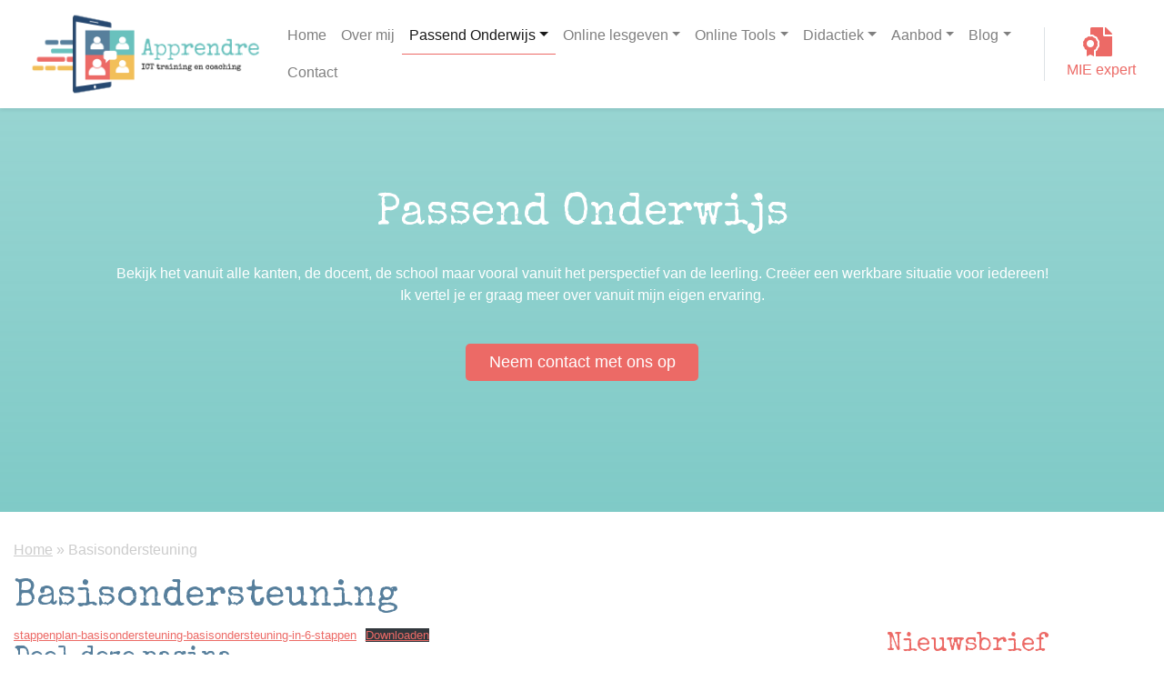

--- FILE ---
content_type: text/html; charset=UTF-8
request_url: https://www.apprendre.nl/basisondersteuning/
body_size: 9025
content:
<!DOCTYPE html><html lang="nl-NL"><head><meta charset="UTF-8"><meta name='robots' content='index, follow, max-image-preview:large, max-snippet:-1, max-video-preview:-1' /><meta name="viewport" content="width=device-width, initial-scale=1, shrink-to-fit=no"><link rel="stylesheet" media="print" onload="this.onload=null;this.media='all';" id="ao_optimized_gfonts" href="https://fonts.googleapis.com/css?family=Special+Elite&amp;display=swap"><link media="all" href="https://www.apprendre.nl/wp-content/cache/autoptimize/css/autoptimize_ff08daffe30f375f1b9dd416560ffcfc.css" rel="stylesheet"><title>Basisondersteuning - Apprendre</title><link rel="canonical" href="https://www.apprendre.nl/basisondersteuning/" /><meta property="og:locale" content="nl_NL" /><meta property="og:type" content="article" /><meta property="og:title" content="Basisondersteuning - Apprendre" /><meta property="og:url" content="https://www.apprendre.nl/basisondersteuning/" /><meta property="og:site_name" content="Apprendre" /><meta property="article:modified_time" content="2023-08-28T11:13:47+00:00" /><meta name="twitter:card" content="summary_large_image" /><meta name="twitter:label1" content="Geschatte leestijd" /><meta name="twitter:data1" content="1 minuut" /><script type="application/ld+json" class="yoast-schema-graph">{"@context":"https://schema.org","@graph":[{"@type":"WebPage","@id":"https://www.apprendre.nl/basisondersteuning/","url":"https://www.apprendre.nl/basisondersteuning/","name":"Basisondersteuning - Apprendre","isPartOf":{"@id":"https://www.apprendre.nl/#website"},"datePublished":"2023-08-06T14:34:47+00:00","dateModified":"2023-08-28T11:13:47+00:00","breadcrumb":{"@id":"https://www.apprendre.nl/basisondersteuning/#breadcrumb"},"inLanguage":"nl-NL","potentialAction":[{"@type":"ReadAction","target":["https://www.apprendre.nl/basisondersteuning/"]}]},{"@type":"BreadcrumbList","@id":"https://www.apprendre.nl/basisondersteuning/#breadcrumb","itemListElement":[{"@type":"ListItem","position":1,"name":"Home","item":"https://www.apprendre.nl/"},{"@type":"ListItem","position":2,"name":"Basisondersteuning"}]},{"@type":"WebSite","@id":"https://www.apprendre.nl/#website","url":"https://www.apprendre.nl/","name":"Apprendre","description":"Passend Onderwijs en ICT ","publisher":{"@id":"https://www.apprendre.nl/#organization"},"potentialAction":[{"@type":"SearchAction","target":{"@type":"EntryPoint","urlTemplate":"https://www.apprendre.nl/?s={search_term_string}"},"query-input":{"@type":"PropertyValueSpecification","valueRequired":true,"valueName":"search_term_string"}}],"inLanguage":"nl-NL"},{"@type":"Organization","@id":"https://www.apprendre.nl/#organization","name":"Apprendre","url":"https://www.apprendre.nl/","logo":{"@type":"ImageObject","inLanguage":"nl-NL","@id":"https://www.apprendre.nl/#/schema/logo/image/","url":"https://www.apprendre.nl/wp-content/uploads/2020/04/Apprendre-logo.png","contentUrl":"https://www.apprendre.nl/wp-content/uploads/2020/04/Apprendre-logo.png","width":282,"height":100,"caption":"Apprendre"},"image":{"@id":"https://www.apprendre.nl/#/schema/logo/image/"}}]}</script><link href='https://fonts.gstatic.com' crossorigin='anonymous' rel='preconnect' /><script defer src="https://www.apprendre.nl/wp-includes/js/jquery/jquery.min.js" id="jquery-core-js"></script><link rel="https://api.w.org/" href="https://www.apprendre.nl/wp-json/" /><link rel="alternate" title="JSON" type="application/json" href="https://www.apprendre.nl/wp-json/wp/v2/pages/3966" /><link rel="EditURI" type="application/rsd+xml" title="RSD" href="https://www.apprendre.nl/xmlrpc.php?rsd" /><link rel='shortlink' href='https://www.apprendre.nl/?p=3966' /><link rel="alternate" title="oEmbed (JSON)" type="application/json+oembed" href="https://www.apprendre.nl/wp-json/oembed/1.0/embed?url=https%3A%2F%2Fwww.apprendre.nl%2Fbasisondersteuning%2F" /><link rel="alternate" title="oEmbed (XML)" type="text/xml+oembed" href="https://www.apprendre.nl/wp-json/oembed/1.0/embed?url=https%3A%2F%2Fwww.apprendre.nl%2Fbasisondersteuning%2F&#038;format=xml" /><link rel="search" href="https://www.apprendre.nl/searchengine.xml" type="application/opensearchdescription+xml" title="Search"/> <script type="application/ld+json">{ "@context": "http://schema.org", "@type": "WebSite", "url": "https://www.apprendre.nl", "potentialAction": { "@type": "SearchAction", "target": "https://www.apprendre.nl/?s={search_term_string}", "query-input": "required name=search_term_string" } }</script> <script>var video_popup_unprm_general_settings = {	'unprm_r_border': ''	};</script><link rel="prefetch" href="https://www.apprendre.nl"><link rel="prerender" href="https://www.apprendre.nl"><link rel="icon" href="https://www.apprendre.nl/wp-content/uploads/2020/04/cropped-Apprendre-logo-favicon-32x32.png" sizes="32x32" /><link rel="icon" href="https://www.apprendre.nl/wp-content/uploads/2020/04/cropped-Apprendre-logo-favicon-192x192.png" sizes="192x192" /><link rel="apple-touch-icon" href="https://www.apprendre.nl/wp-content/uploads/2020/04/cropped-Apprendre-logo-favicon-180x180.png" /><meta name="msapplication-TileImage" content="https://www.apprendre.nl/wp-content/uploads/2020/04/cropped-Apprendre-logo-favicon-270x270.png" /><link rel="preconnect" href="https://fonts.gstatic.com/" crossorigin></head><body class="wp-singular page-template-default page page-id-3966 wp-custom-logo wp-theme-prodacom-bootstrap-theme wp-child-theme-apprendre-theme"><header><nav class="navbar navbar-expand-lg navbar-light shadow-sm bg-white fixed-top nav-style"><div class="container"> <a class="navbar-brand d-flex align-items-center" href="https://www.apprendre.nl"><noscript><img class="logo" src="https://www.apprendre.nl/wp-content/uploads/2020/04/Apprendre-logo.png" alt="Apprendre"></noscript><img class="lazyload logo" src='data:image/svg+xml,%3Csvg%20xmlns=%22http://www.w3.org/2000/svg%22%20viewBox=%220%200%20210%20140%22%3E%3C/svg%3E' data-src="https://www.apprendre.nl/wp-content/uploads/2020/04/Apprendre-logo.png" alt="Apprendre"> </a> <button class="navbar-toggler navbar-toggler-right border-0" type="button" data-toggle="collapse" data-target="#bs-example-navbar-collapse-1" aria-controls="bs-example-navbar-collapse-1" aria-expanded="false" aria-label="Toggle navigation"> <span class="navbar-toggler-icon"></span> </button><div id="bs-example-navbar-collapse-1" class="collapse navbar-collapse"><ul id="menu-hoofdmenu" class="nav navbar-nav ml-auto pr-4"><li itemscope="itemscope" itemtype="https://www.schema.org/SiteNavigationElement" id="menu-item-29" class="menu-item menu-item-type-post_type menu-item-object-page menu-item-home menu-item-29 nav-item"><a title="Home" href="https://www.apprendre.nl/" class="nav-link">Home</a></li><li itemscope="itemscope" itemtype="https://www.schema.org/SiteNavigationElement" id="menu-item-3641" class="menu-item menu-item-type-post_type menu-item-object-page menu-item-3641 nav-item"><a title="Over mij" href="https://www.apprendre.nl/over-mij/" class="nav-link">Over mij</a></li><li itemscope="itemscope" itemtype="https://www.schema.org/SiteNavigationElement" id="menu-item-3953" class="menu-item menu-item-type-post_type menu-item-object-page current-menu-ancestor current-menu-parent current_page_parent current_page_ancestor menu-item-has-children dropdown active menu-item-3953 nav-item"><a title="Passend Onderwijs" href="#" data-toggle="dropdown" aria-haspopup="true" aria-expanded="false" class="dropdown-toggle nav-link" id="menu-item-dropdown-3953">Passend Onderwijs</a><ul class="dropdown-menu" aria-labelledby="menu-item-dropdown-3953" role="menu"><li itemscope="itemscope" itemtype="https://www.schema.org/SiteNavigationElement" id="menu-item-3973" class="menu-item menu-item-type-post_type menu-item-object-page current-menu-item page_item page-item-3966 current_page_item active menu-item-3973 nav-item"><a title="Basisondersteuning" href="https://www.apprendre.nl/basisondersteuning/" class="dropdown-item" aria-current="page">Basisondersteuning</a></li><li itemscope="itemscope" itemtype="https://www.schema.org/SiteNavigationElement" id="menu-item-4000" class="menu-item menu-item-type-post_type menu-item-object-page menu-item-4000 nav-item"><a title="Extra ondersteuning" href="https://www.apprendre.nl/extra-ondersteuning/" class="dropdown-item">Extra ondersteuning</a></li><li itemscope="itemscope" itemtype="https://www.schema.org/SiteNavigationElement" id="menu-item-4005" class="menu-item menu-item-type-post_type menu-item-object-page menu-item-4005 nav-item"><a title="Variawet" href="https://www.apprendre.nl/variawet/" class="dropdown-item">Variawet</a></li></ul></li><li itemscope="itemscope" itemtype="https://www.schema.org/SiteNavigationElement" id="menu-item-28" class="menu-item menu-item-type-post_type menu-item-object-page menu-item-has-children dropdown menu-item-28 nav-item"><a title="Online lesgeven" href="#" data-toggle="dropdown" aria-haspopup="true" aria-expanded="false" class="dropdown-toggle nav-link" id="menu-item-dropdown-28">Online lesgeven</a><ul class="dropdown-menu" aria-labelledby="menu-item-dropdown-28" role="menu"><li itemscope="itemscope" itemtype="https://www.schema.org/SiteNavigationElement" id="menu-item-2785" class="menu-item menu-item-type-post_type menu-item-object-page menu-item-2785 nav-item"><a title="Online lesomgeving" href="https://www.apprendre.nl/online-lesomgeving/" class="dropdown-item">Online lesomgeving</a></li><li itemscope="itemscope" itemtype="https://www.schema.org/SiteNavigationElement" id="menu-item-2078" class="menu-item menu-item-type-post_type menu-item-object-page menu-item-has-children dropdown menu-item-2078 nav-item"><a title="Microsoft Teams" href="https://www.apprendre.nl/microsoft-teams/" class="dropdown-item">Microsoft Teams</a><ul class="dropdown-menu" aria-labelledby="menu-item-dropdown-28" role="menu"><li itemscope="itemscope" itemtype="https://www.schema.org/SiteNavigationElement" id="menu-item-258" class="menu-item menu-item-type-post_type menu-item-object-page menu-item-258 nav-item"><a title="Teams aanmaken en inrichten" href="https://www.apprendre.nl/afstandsleren/teams-aanmaken/" class="dropdown-item">Teams aanmaken en inrichten</a></li><li itemscope="itemscope" itemtype="https://www.schema.org/SiteNavigationElement" id="menu-item-257" class="menu-item menu-item-type-post_type menu-item-object-page menu-item-257 nav-item"><a title="Teams lesgeven" href="https://www.apprendre.nl/afstandsleren/teams-lesgeven/" class="dropdown-item">Teams lesgeven</a></li><li itemscope="itemscope" itemtype="https://www.schema.org/SiteNavigationElement" id="menu-item-2437" class="menu-item menu-item-type-post_type menu-item-object-page menu-item-2437 nav-item"><a title="Teams instellingen beeld en geluid" href="https://www.apprendre.nl/teams-instellingen-beeld-en-geluid/" class="dropdown-item">Teams instellingen beeld en geluid</a></li><li itemscope="itemscope" itemtype="https://www.schema.org/SiteNavigationElement" id="menu-item-2842" class="menu-item menu-item-type-post_type menu-item-object-page menu-item-2842 nav-item"><a title="Teams instellingen orde houden" href="https://www.apprendre.nl/online-lesgeven-orde-houden/" class="dropdown-item">Teams instellingen orde houden</a></li><li itemscope="itemscope" itemtype="https://www.schema.org/SiteNavigationElement" id="menu-item-1330" class="menu-item menu-item-type-post_type menu-item-object-page menu-item-1330 nav-item"><a title="Teams privékanalen" href="https://www.apprendre.nl/teams-privekanalen/" class="dropdown-item">Teams privékanalen</a></li><li itemscope="itemscope" itemtype="https://www.schema.org/SiteNavigationElement" id="menu-item-2224" class="menu-item menu-item-type-post_type menu-item-object-page menu-item-2224 nav-item"><a title="Teams breakout rooms" href="https://www.apprendre.nl/teams-breakout-rooms/" class="dropdown-item">Teams breakout rooms</a></li><li itemscope="itemscope" itemtype="https://www.schema.org/SiteNavigationElement" id="menu-item-1623" class="menu-item menu-item-type-post_type menu-item-object-page menu-item-1623 nav-item"><a title="Teams archiveren" href="https://www.apprendre.nl/teams-archiveren/" class="dropdown-item">Teams archiveren</a></li><li itemscope="itemscope" itemtype="https://www.schema.org/SiteNavigationElement" id="menu-item-2205" class="menu-item menu-item-type-post_type menu-item-object-page menu-item-2205 nav-item"><a title="Teams sneltoetsen" href="https://www.apprendre.nl/teams-sneltoetsen/" class="dropdown-item">Teams sneltoetsen</a></li><li itemscope="itemscope" itemtype="https://www.schema.org/SiteNavigationElement" id="menu-item-256" class="menu-item menu-item-type-post_type menu-item-object-page dropdown menu-item-256 nav-item"><a title="Didactiek bij een online les" href="https://www.apprendre.nl/afstandsleren/didactiek-bij-een-onlineles/" class="dropdown-item">Didactiek bij een online les</a></li></ul></li><li itemscope="itemscope" itemtype="https://www.schema.org/SiteNavigationElement" id="menu-item-1356" class="menu-item menu-item-type-post_type menu-item-object-page menu-item-1356 nav-item"><a title="Hybride lesgeven" href="https://www.apprendre.nl/hybride-lesgeven/" class="dropdown-item">Hybride lesgeven</a></li><li itemscope="itemscope" itemtype="https://www.schema.org/SiteNavigationElement" id="menu-item-3409" class="menu-item menu-item-type-post_type menu-item-object-page menu-item-3409 nav-item"><a title="Presentatie tools" href="https://www.apprendre.nl/presentatie-tools/" class="dropdown-item">Presentatie tools</a></li><li itemscope="itemscope" itemtype="https://www.schema.org/SiteNavigationElement" id="menu-item-255" class="menu-item menu-item-type-post_type menu-item-object-page menu-item-255 nav-item"><a title="Mentor online" href="https://www.apprendre.nl/afstandsleren/mentor-online/" class="dropdown-item">Mentor online</a></li><li itemscope="itemscope" itemtype="https://www.schema.org/SiteNavigationElement" id="menu-item-3212" class="menu-item menu-item-type-post_type menu-item-object-page menu-item-has-children dropdown menu-item-3212 nav-item"><a title="Digitaal toetsen" href="https://www.apprendre.nl/digitaal-toetsen/" class="dropdown-item">Digitaal toetsen</a><ul class="dropdown-menu" aria-labelledby="menu-item-dropdown-28" role="menu"><li itemscope="itemscope" itemtype="https://www.schema.org/SiteNavigationElement" id="menu-item-244" class="menu-item menu-item-type-post_type menu-item-object-page menu-item-244 nav-item"><a title="Digitaal toetsen algemeen" href="https://www.apprendre.nl/online-tools/digitaal-toetsen/" class="dropdown-item">Digitaal toetsen algemeen</a></li><li itemscope="itemscope" itemtype="https://www.schema.org/SiteNavigationElement" id="menu-item-1695" class="menu-item menu-item-type-post_type menu-item-object-page menu-item-1695 nav-item"><a title="Woots" href="https://www.apprendre.nl/woots/" class="dropdown-item">Woots</a></li><li itemscope="itemscope" itemtype="https://www.schema.org/SiteNavigationElement" id="menu-item-3073" class="menu-item menu-item-type-post_type menu-item-object-page menu-item-3073 nav-item"><a title="Dugga" href="https://www.apprendre.nl/dugga/" class="dropdown-item">Dugga</a></li><li itemscope="itemscope" itemtype="https://www.schema.org/SiteNavigationElement" id="menu-item-3141" class="menu-item menu-item-type-post_type menu-item-object-page menu-item-3141 nav-item"><a title="Kwizl" href="https://www.apprendre.nl/kwizl/" class="dropdown-item">Kwizl</a></li><li itemscope="itemscope" itemtype="https://www.schema.org/SiteNavigationElement" id="menu-item-3344" class="menu-item menu-item-type-post_type menu-item-object-page menu-item-3344 nav-item"><a title="Quayn" href="https://www.apprendre.nl/quayn/" class="dropdown-item">Quayn</a></li></ul></li><li itemscope="itemscope" itemtype="https://www.schema.org/SiteNavigationElement" id="menu-item-3149" class="menu-item menu-item-type-post_type menu-item-object-page menu-item-3149 nav-item"><a title="Cameragebruik" href="https://www.apprendre.nl/cameragebruik/" class="dropdown-item">Cameragebruik</a></li><li itemscope="itemscope" itemtype="https://www.schema.org/SiteNavigationElement" id="menu-item-3081" class="menu-item menu-item-type-post_type menu-item-object-page menu-item-3081 nav-item"><a title="Tips van cito" href="https://www.apprendre.nl/tips-van-cito/" class="dropdown-item">Tips van cito</a></li><li itemscope="itemscope" itemtype="https://www.schema.org/SiteNavigationElement" id="menu-item-1466" class="menu-item menu-item-type-post_type menu-item-object-page menu-item-1466 nav-item"><a title="AVG" href="https://www.apprendre.nl/avg/" class="dropdown-item">AVG</a></li><li itemscope="itemscope" itemtype="https://www.schema.org/SiteNavigationElement" id="menu-item-261" class="menu-item menu-item-type-post_type menu-item-object-page menu-item-261 nav-item"><a title="Praktijkvoorbeeld" href="https://www.apprendre.nl/afstandsleren/praktijkvoorbeeld/" class="dropdown-item">Praktijkvoorbeeld</a></li></ul></li><li itemscope="itemscope" itemtype="https://www.schema.org/SiteNavigationElement" id="menu-item-26" class="menu-item menu-item-type-post_type menu-item-object-page menu-item-has-children dropdown menu-item-26 nav-item"><a title="Online Tools" href="#" data-toggle="dropdown" aria-haspopup="true" aria-expanded="false" class="dropdown-toggle nav-link" id="menu-item-dropdown-26">Online Tools</a><ul class="dropdown-menu" aria-labelledby="menu-item-dropdown-26" role="menu"><li itemscope="itemscope" itemtype="https://www.schema.org/SiteNavigationElement" id="menu-item-3031" class="menu-item menu-item-type-post_type menu-item-object-page menu-item-3031 nav-item"><a title="Checklist inzet van tools" href="https://www.apprendre.nl/checklist-inzet-van-tools/" class="dropdown-item">Checklist inzet van tools</a></li><li itemscope="itemscope" itemtype="https://www.schema.org/SiteNavigationElement" id="menu-item-2788" class="menu-item menu-item-type-post_type menu-item-object-page menu-item-2788 nav-item"><a title="Digitale Whiteboards" href="https://www.apprendre.nl/digitale-whiteboards/" class="dropdown-item">Digitale Whiteboards</a></li><li itemscope="itemscope" itemtype="https://www.schema.org/SiteNavigationElement" id="menu-item-3121" class="menu-item menu-item-type-post_type menu-item-object-page menu-item-3121 nav-item"><a title="Tools vragen stellen" href="https://www.apprendre.nl/tools-vragen-te-stellen/" class="dropdown-item">Tools vragen stellen</a></li><li itemscope="itemscope" itemtype="https://www.schema.org/SiteNavigationElement" id="menu-item-2875" class="menu-item menu-item-type-post_type menu-item-object-page menu-item-2875 nav-item"><a title="Tools voor lesontwerp" href="https://www.apprendre.nl/tools-voor-lesontwerp/" class="dropdown-item">Tools voor lesontwerp</a></li><li itemscope="itemscope" itemtype="https://www.schema.org/SiteNavigationElement" id="menu-item-229" class="menu-item menu-item-type-post_type menu-item-object-page menu-item-229 nav-item"><a title="Tools screencasten" href="https://www.apprendre.nl/online-tools/opnemen/" class="dropdown-item">Tools screencasten</a></li><li itemscope="itemscope" itemtype="https://www.schema.org/SiteNavigationElement" id="menu-item-66" class="menu-item menu-item-type-post_type menu-item-object-page menu-item-66 nav-item"><a title="Overhoorprogramma’s" href="https://www.apprendre.nl/online-tools/leren-onthouden/" class="dropdown-item">Overhoorprogramma’s</a></li><li itemscope="itemscope" itemtype="https://www.schema.org/SiteNavigationElement" id="menu-item-230" class="menu-item menu-item-type-post_type menu-item-object-page menu-item-230 nav-item"><a title="Gamification" href="https://www.apprendre.nl/online-tools/gamification/" class="dropdown-item">Gamification</a></li></ul></li><li itemscope="itemscope" itemtype="https://www.schema.org/SiteNavigationElement" id="menu-item-1825" class="menu-item menu-item-type-post_type menu-item-object-page menu-item-has-children dropdown menu-item-1825 nav-item"><a title="Didactiek" href="#" data-toggle="dropdown" aria-haspopup="true" aria-expanded="false" class="dropdown-toggle nav-link" id="menu-item-dropdown-1825">Didactiek</a><ul class="dropdown-menu" aria-labelledby="menu-item-dropdown-1825" role="menu"><li itemscope="itemscope" itemtype="https://www.schema.org/SiteNavigationElement" id="menu-item-1681" class="menu-item menu-item-type-post_type menu-item-object-page menu-item-1681 nav-item"><a title="Formatief handelen" href="https://www.apprendre.nl/formatief-handelen/" class="dropdown-item">Formatief handelen</a></li><li itemscope="itemscope" itemtype="https://www.schema.org/SiteNavigationElement" id="menu-item-1820" class="menu-item menu-item-type-post_type menu-item-object-page menu-item-1820 nav-item"><a title="Leerdoelen" href="https://www.apprendre.nl/leerdoelen/" class="dropdown-item">Leerdoelen</a></li><li itemscope="itemscope" itemtype="https://www.schema.org/SiteNavigationElement" id="menu-item-2095" class="menu-item menu-item-type-post_type menu-item-object-page menu-item-2095 nav-item"><a title="Exit-ticket (papier)" href="https://www.apprendre.nl/exit-ticket-papier/" class="dropdown-item">Exit-ticket (papier)</a></li><li itemscope="itemscope" itemtype="https://www.schema.org/SiteNavigationElement" id="menu-item-1832" class="menu-item menu-item-type-post_type menu-item-object-page menu-item-1832 nav-item"><a title="Lesontwerp" href="https://www.apprendre.nl/lesontwerp/" class="dropdown-item">Lesontwerp</a></li><li itemscope="itemscope" itemtype="https://www.schema.org/SiteNavigationElement" id="menu-item-27" class="menu-item menu-item-type-post_type menu-item-object-page menu-item-has-children dropdown menu-item-27 nav-item"><a title="ICT en talen" href="https://www.apprendre.nl/ict-en-mvt/" class="dropdown-item">ICT en talen</a><ul class="dropdown-menu" aria-labelledby="menu-item-dropdown-1825" role="menu"><li itemscope="itemscope" itemtype="https://www.schema.org/SiteNavigationElement" id="menu-item-2991" class="menu-item menu-item-type-post_type menu-item-object-page menu-item-2991 nav-item"><a title="ERK niveaus" href="https://www.apprendre.nl/erk-niveaus/" class="dropdown-item">ERK niveaus</a></li><li itemscope="itemscope" itemtype="https://www.schema.org/SiteNavigationElement" id="menu-item-245" class="menu-item menu-item-type-post_type menu-item-object-page menu-item-245 nav-item"><a title="Numo" href="https://www.apprendre.nl/ict-en-mvt/numo/" class="dropdown-item">Numo</a></li><li itemscope="itemscope" itemtype="https://www.schema.org/SiteNavigationElement" id="menu-item-246" class="menu-item menu-item-type-post_type menu-item-object-page menu-item-246 nav-item"><a title="Grammatica en werkwoorden" href="https://www.apprendre.nl/ict-en-mvt/grammatica-en-werkwoorden/" class="dropdown-item">Grammatica en werkwoorden</a></li><li itemscope="itemscope" itemtype="https://www.schema.org/SiteNavigationElement" id="menu-item-2645" class="menu-item menu-item-type-post_type menu-item-object-page menu-item-2645 nav-item"><a title="Macco lingui" href="https://www.apprendre.nl/macco-lingui/" class="dropdown-item">Macco lingui</a></li><li itemscope="itemscope" itemtype="https://www.schema.org/SiteNavigationElement" id="menu-item-2565" class="menu-item menu-item-type-post_type menu-item-object-page menu-item-2565 nav-item"><a title="woorden leren" href="https://www.apprendre.nl/woordenschat/" class="dropdown-item">woorden leren</a></li><li itemscope="itemscope" itemtype="https://www.schema.org/SiteNavigationElement" id="menu-item-3322" class="menu-item menu-item-type-post_type menu-item-object-page menu-item-3322 nav-item"><a title="Uitlegfilmpjes Frans" href="https://www.apprendre.nl/uitlegfilmpjes-frans/" class="dropdown-item">Uitlegfilmpjes Frans</a></li><li itemscope="itemscope" itemtype="https://www.schema.org/SiteNavigationElement" id="menu-item-1928" class="menu-item menu-item-type-post_type menu-item-object-page menu-item-1928 nav-item"><a title="Spelletjes" href="https://www.apprendre.nl/spelletjes/" class="dropdown-item">Spelletjes</a></li><li itemscope="itemscope" itemtype="https://www.schema.org/SiteNavigationElement" id="menu-item-1931" class="menu-item menu-item-type-post_type menu-item-object-page menu-item-1931 nav-item"><a title="Werkwoorden" href="https://www.apprendre.nl/werkwoorden/" class="dropdown-item">Werkwoorden</a></li><li itemscope="itemscope" itemtype="https://www.schema.org/SiteNavigationElement" id="menu-item-1929" class="menu-item menu-item-type-post_type menu-item-object-page menu-item-1929 nav-item"><a title="Oefeningen" href="https://www.apprendre.nl/oefeningen/" class="dropdown-item">Oefeningen</a></li></ul></li><li itemscope="itemscope" itemtype="https://www.schema.org/SiteNavigationElement" id="menu-item-247" class="menu-item menu-item-type-post_type menu-item-object-page menu-item-has-children dropdown menu-item-247 nav-item"><a title="Vaardigheden" href="https://www.apprendre.nl/ict-en-mvt/schrijfvaardigheid/" class="dropdown-item">Vaardigheden</a><ul class="dropdown-menu" aria-labelledby="menu-item-dropdown-1825" role="menu"><li itemscope="itemscope" itemtype="https://www.schema.org/SiteNavigationElement" id="menu-item-1946" class="menu-item menu-item-type-post_type menu-item-object-page menu-item-1946 nav-item"><a title="Leesvaardigheid" href="https://www.apprendre.nl/leesvaardigheid/" class="dropdown-item">Leesvaardigheid</a></li><li itemscope="itemscope" itemtype="https://www.schema.org/SiteNavigationElement" id="menu-item-3429" class="menu-item menu-item-type-post_type menu-item-object-page menu-item-3429 nav-item"><a title="korte verhaaltjes" href="https://www.apprendre.nl/korte-verhaaltjes/" class="dropdown-item">korte verhaaltjes</a></li><li itemscope="itemscope" itemtype="https://www.schema.org/SiteNavigationElement" id="menu-item-1180" class="menu-item menu-item-type-post_type menu-item-object-page menu-item-1180 nav-item"><a title="Spreekvaardigheid" href="https://www.apprendre.nl/ict-en-mvt/schrijfvaardigheid/spreekvaardigheid/" class="dropdown-item">Spreekvaardigheid</a></li><li itemscope="itemscope" itemtype="https://www.schema.org/SiteNavigationElement" id="menu-item-1411" class="menu-item menu-item-type-post_type menu-item-object-page menu-item-1411 nav-item"><a title="Taaldorp" href="https://www.apprendre.nl/taaldorp/" class="dropdown-item">Taaldorp</a></li><li itemscope="itemscope" itemtype="https://www.schema.org/SiteNavigationElement" id="menu-item-1181" class="menu-item menu-item-type-post_type menu-item-object-page menu-item-1181 nav-item"><a title="Schrijfvaardigheid" href="https://www.apprendre.nl/ict-en-mvt/schrijfvaardigheid/schrijfvaardigheid/" class="dropdown-item">Schrijfvaardigheid</a></li><li itemscope="itemscope" itemtype="https://www.schema.org/SiteNavigationElement" id="menu-item-1182" class="menu-item menu-item-type-post_type menu-item-object-page menu-item-1182 nav-item"><a title="Kijk/luistervaardigheid" href="https://www.apprendre.nl/ict-en-mvt/schrijfvaardigheid/kijk-luistervaardigheid/" class="dropdown-item">Kijk/luistervaardigheid</a></li></ul></li></ul></li><li itemscope="itemscope" itemtype="https://www.schema.org/SiteNavigationElement" id="menu-item-24" class="menu-item menu-item-type-post_type menu-item-object-page menu-item-has-children dropdown menu-item-24 nav-item"><a title="Aanbod" href="#" data-toggle="dropdown" aria-haspopup="true" aria-expanded="false" class="dropdown-toggle nav-link" id="menu-item-dropdown-24">Aanbod</a><ul class="dropdown-menu" aria-labelledby="menu-item-dropdown-24" role="menu"><li itemscope="itemscope" itemtype="https://www.schema.org/SiteNavigationElement" id="menu-item-3491" class="menu-item menu-item-type-post_type menu-item-object-page menu-item-3491 nav-item"><a title="E-learning" href="https://www.apprendre.nl/e-learning/" class="dropdown-item">E-learning</a></li><li itemscope="itemscope" itemtype="https://www.schema.org/SiteNavigationElement" id="menu-item-77" class="menu-item menu-item-type-post_type menu-item-object-page menu-item-77 nav-item"><a title="Workshops en trainingen" href="https://www.apprendre.nl/diensten/online-workshop/" class="dropdown-item">Workshops en trainingen</a></li><li itemscope="itemscope" itemtype="https://www.schema.org/SiteNavigationElement" id="menu-item-76" class="menu-item menu-item-type-post_type menu-item-object-page menu-item-76 nav-item"><a title="Studiedag" href="https://www.apprendre.nl/diensten/studiedag/" class="dropdown-item">Studiedag</a></li><li itemscope="itemscope" itemtype="https://www.schema.org/SiteNavigationElement" id="menu-item-1228" class="menu-item menu-item-type-post_type menu-item-object-page menu-item-1228 nav-item"><a title="Samenwerking" href="https://www.apprendre.nl/samenwerking/" class="dropdown-item">Samenwerking</a></li><li itemscope="itemscope" itemtype="https://www.schema.org/SiteNavigationElement" id="menu-item-2321" class="menu-item menu-item-type-post_type menu-item-object-page menu-item-2321 nav-item"><a title="Agenda" href="https://www.apprendre.nl/agenda/" class="dropdown-item">Agenda</a></li></ul></li><li itemscope="itemscope" itemtype="https://www.schema.org/SiteNavigationElement" id="menu-item-25" class="menu-item menu-item-type-post_type menu-item-object-page menu-item-has-children dropdown menu-item-25 nav-item"><a title="Blog" href="#" data-toggle="dropdown" aria-haspopup="true" aria-expanded="false" class="dropdown-toggle nav-link" id="menu-item-dropdown-25">Blog</a><ul class="dropdown-menu" aria-labelledby="menu-item-dropdown-25" role="menu"><li itemscope="itemscope" itemtype="https://www.schema.org/SiteNavigationElement" id="menu-item-3583" class="menu-item menu-item-type-post_type menu-item-object-page menu-item-3583 nav-item"><a title="Blog" href="https://www.apprendre.nl/blog/" class="dropdown-item">Blog</a></li><li itemscope="itemscope" itemtype="https://www.schema.org/SiteNavigationElement" id="menu-item-3183" class="menu-item menu-item-type-post_type menu-item-object-page menu-item-3183 nav-item"><a title="Podcast" href="https://www.apprendre.nl/podcast-2/" class="dropdown-item">Podcast</a></li></ul></li><li itemscope="itemscope" itemtype="https://www.schema.org/SiteNavigationElement" id="menu-item-3584" class="menu-item menu-item-type-post_type menu-item-object-page menu-item-3584 nav-item"><a title="Contact" href="https://www.apprendre.nl/contact/" class="nav-link">Contact</a></li></ul></div> <a class="text-dark pl-4 d-none d-lg-inline-block border-left text-decoration-none text-center text-nowrap phone-number" href="https://www.apprendre.nl#about" data-toggle="tooltip" data-container="nav" data-placement="bottom" title="Microsoft Innovative Educator Expert (MIE)"> <i class="fas fa-file-certificate mr-2 fa-2x"></i><br/> MIE expert </a></div></nav><div class="py-5 text-center text-white h-100 align-items-center d-flex" style="background-image: linear-gradient(to bottom, rgba(105, 193, 189, .65), rgba(105, 193, 189, .85)), url(''); background-position: center center, center center; background-size: cover, cover; background-repeat: repeat, repeat;"><div class="container py-6"><div class="row py-6"><div class="mx-auto col-lg-10"><p class="display-4 mb-4 text-white payoff">Passend Onderwijs</p><p>Bekijk het vanuit alle kanten, de docent, de school maar vooral vanuit het perspectief van de leerling. Creëer een werkbare situatie voor iedereen! Ik vertel je er graag meer over vanuit mijn eigen ervaring.</p><div style="height:25px" aria-hidden="true" class="wp-block-spacer"></div><div class="wp-block-buttons"><div class="wp-block-button"><a class="wp-block-button__link wp-element-button" href="https://www.apprendre.nl/contact/">Neem contact met ons op</a></div></div></div></div></div></div></header><div class="container primary-content"><div class="row"><div class="col-md-9 content-area" ><nav aria-label="breadcrumb" class="breadcrumb"><span><span><a href="https://www.apprendre.nl/">Home</a></span> » <span class="breadcrumb_last" aria-current="page">Basisondersteuning</span></span></nav><h1>Basisondersteuning</h1><div data-wp-interactive="core/file" class="wp-block-file"><object data-wp-bind--hidden="!state.hasPdfPreview" hidden class="wp-block-file__embed" data="https://www.apprendre.nl/wp-content/uploads/2023/08/stappenplan-basisondersteuning-basisondersteuning-in-6-stappen.pdf" type="application/pdf" style="width:100%;height:600px" aria-label="Insluiting van stappenplan-basisondersteuning-basisondersteuning-in-6-stappen."></object><a id="wp-block-file--media-811ae73d-7ee2-4360-90d8-9eb8abe2a92a" href="https://www.apprendre.nl/wp-content/uploads/2023/08/stappenplan-basisondersteuning-basisondersteuning-in-6-stappen.pdf">stappenplan-basisondersteuning-basisondersteuning-in-6-stappen</a><a href="https://www.apprendre.nl/wp-content/uploads/2023/08/stappenplan-basisondersteuning-basisondersteuning-in-6-stappen.pdf" class="wp-block-file__button wp-element-button" download aria-describedby="wp-block-file--media-811ae73d-7ee2-4360-90d8-9eb8abe2a92a">Downloaden</a></div><h3 class="share">Deel deze pagina</h3><ul class="share"><li> <a href="https://www.facebook.com/sharer.php?t=Basisondersteuning&u=https://www.apprendre.nl/basisondersteuning/?utm_medium=page_sharing&#038;utm_source=facebook" class="icon facebook" data-toggle="tooltip" data-placement="top" title="Deel deze pagina op Facebook" target="_blank"> <span class="sr-only">Facebook</span></a></li><li> <a href="https://twitter.com/share?text=Basisondersteuning&amp;url=https://www.apprendre.nl/basisondersteuning/?utm_medium=page_sharing&#038;utm_source=twitter" class="icon twitter" data-toggle="tooltip" data-placement="top" title="Deel deze pagina op Twitter" target="_blank"> <span class="sr-only">Twitter</span></a></li><li> <a href="https://www.linkedin.com/shareArticle?mini=true&amp;url=https://www.apprendre.nl/basisondersteuning/?utm_medium=page_sharing&#038;utm_source=linkedin" class="icon linkedin" data-toggle="tooltip" data-placement="top" title="Deel deze pagina op LinkedIn" target="_blank"> <span class="sr-only">LinkedIn</span></a></li><li> <a href="mailto:?subject=Basisondersteuning&amp;body=https://www.apprendre.nl/basisondersteuning/?utm_medium=page_sharing&#038;utm_source=mail" class="icon mail" data-toggle="tooltip" data-placement="top" title="Deel deze pagina via E-mail" target="_blank"> <span class="sr-only">E-mail</span></a></li><li> <a href="https://api.whatsapp.com/send?text=Basisondersteuning%20https://www.apprendre.nl/basisondersteuning/?utm_medium=page_sharing&#038;utm_source=whatsapp" data-action="share/whatsapp/share" class="icon whatsapp" data-toggle="tooltip" data-placement="top" title="Deel deze pagina op Whatsapp" target="_blank"> <span class="sr-only">WhatsApp</span></a></li></ul></div><div class="col-md-3 sidebar" ><div class = "widgetizedArea"><h3>Nieuwsbrief</h3><div class="textwidget"><p></p><div id="mc_embed_signup"><form id="mc-embedded-subscribe-form" class="validate" action="https://apprendre.us10.list-manage.com/subscribe/post?u=fdd058309660136ddcb71fe9e&amp;id=66678d93ad" method="post" name="mc-embedded-subscribe-form" novalidate="" target="_blank"><div id="mc_embed_signup_scroll"><p>Volg Apprendre en schrijf je in! Zo blijf je op de hoogte van de laatste ontwikkelingen rondom ICT in het onderwijs.</p><div class="mc-field-group"><label for="mce-EMAIL">E-mailadres </label><br /><input id="mce-EMAIL" class="required email form-control" name="EMAIL" type="email" value="" /></div><div id="mce-responses" class="clear"><div id="mce-error-response" class="response" style="display: none;"></div><div id="mce-success-response" class="response" style="display: none;"></div></div><p></p><div style="position: absolute; left: -5000px;" aria-hidden="true"><input tabindex="-1" name="b_fdd058309660136ddcb71fe9e_66678d93ad" type="text" value="" placeholder="Je e-mailadres" /></div><p><small id="emailHelp" class="text-muted">Onder elke verzonden e-mail kunt u zich uitschrijven. </small></p><div class="clear"><input id="mc-embedded-subscribe" class="button btn btn-default" name="subscribe" type="submit" value="Inschrijven voor nieuwsbrief" /></div></div></form></div><p></p></div></div></div></div></div><footer class="container-fluid blog-footer"><div class="container"><div id="footer-sidebar" class="row"><div class="col-sm-12 widgetcolumn column-1 mt-md-0 text-lg-left text-md-center col-md-8 col-lg-3"><h3 class="widget-title">Meer informatie</h3><ul><li class="cat-item cat-item-1"><a href="https://www.apprendre.nl/didactiek-en-ict/">Didactiek en ICT</a></li><li class="cat-item cat-item-20"><a href="https://www.apprendre.nl/lesmateriaal/">Lesmateriaal</a></li><li class="cat-item cat-item-148"><a href="https://www.apprendre.nl/nearpod/">Nearpod</a></li><li class="cat-item cat-item-21"><a href="https://www.apprendre.nl/online-tools/">Online tools</a></li></ul></div><div class="col-sm-12 widgetcolumn column-2 mt-md-0 text-lg-left text-md-center col-md-8 col-lg-3"><h3 class="widget-title">Nieuws</h3><ul><li><a href="https://www.apprendre.nl/samenwerkingsbord-in-nearpod/">Samenwerkingsbord in Nearpod</a></li><li><a href="https://www.apprendre.nl/nearpod-camp-engage-2022-europe/">Nearpod camp engage 2022 Europe</a></li><li><a href="https://www.apprendre.nl/e-mailen-naar-een-kanaal/">E-mailen naar een kanaal</a></li><li><a href="https://www.apprendre.nl/teams-geschiedenis/">Teams geschiedenis</a></li><li><a href="https://www.apprendre.nl/focus-en-concentratie/">Focus en concentratie</a></li></ul></div><div class="col-sm-12 widgetcolumn column-3 mt-md-0 text-lg-left text-md-center col-md-8 col-lg-3"><h3 class="widget-title">Onderwerpen</h3><div class="tagcloud"><a href="https://www.apprendre.nl/tag/breakout/" class="tag-cloud-link tag-link-75 tag-link-position-1" style="font-size: 11.818181818182pt;" aria-label="breakout (5 items)">breakout</a><a href="https://www.apprendre.nl/tag/breakoutrooms/" class="tag-cloud-link tag-link-74 tag-link-position-2" style="font-size: 8pt;" aria-label="breakoutrooms (3 items)">breakoutrooms</a><a href="https://www.apprendre.nl/tag/digitale-didactiek/" class="tag-cloud-link tag-link-118 tag-link-position-3" style="font-size: 8pt;" aria-label="digitale didactiek (3 items)">digitale didactiek</a><a href="https://www.apprendre.nl/tag/docent/" class="tag-cloud-link tag-link-70 tag-link-position-4" style="font-size: 14.363636363636pt;" aria-label="docent (7 items)">docent</a><a href="https://www.apprendre.nl/tag/hybride/" class="tag-cloud-link tag-link-24 tag-link-position-5" style="font-size: 16.484848484848pt;" aria-label="hybride (9 items)">hybride</a><a href="https://www.apprendre.nl/tag/hybrideonderwijs/" class="tag-cloud-link tag-link-48 tag-link-position-6" style="font-size: 8pt;" aria-label="hybrideonderwijs (3 items)">hybrideonderwijs</a><a href="https://www.apprendre.nl/tag/leerdoel/" class="tag-cloud-link tag-link-61 tag-link-position-7" style="font-size: 8pt;" aria-label="leerdoel (3 items)">leerdoel</a><a href="https://www.apprendre.nl/tag/lesgeven/" class="tag-cloud-link tag-link-127 tag-link-position-8" style="font-size: 8pt;" aria-label="Lesgeven (3 items)">Lesgeven</a><a href="https://www.apprendre.nl/tag/lockdown/" class="tag-cloud-link tag-link-72 tag-link-position-9" style="font-size: 10.121212121212pt;" aria-label="lockdown (4 items)">lockdown</a><a href="https://www.apprendre.nl/tag/microsoft/" class="tag-cloud-link tag-link-76 tag-link-position-10" style="font-size: 16.484848484848pt;" aria-label="Microsoft (9 items)">Microsoft</a><a href="https://www.apprendre.nl/tag/microsoft-teams/" class="tag-cloud-link tag-link-5 tag-link-position-11" style="font-size: 18.181818181818pt;" aria-label="Microsoft Teams (11 items)">Microsoft Teams</a><a href="https://www.apprendre.nl/tag/nearpod/" class="tag-cloud-link tag-link-19 tag-link-position-12" style="font-size: 10.121212121212pt;" aria-label="Nearpod (4 items)">Nearpod</a><a href="https://www.apprendre.nl/tag/onderwijs/" class="tag-cloud-link tag-link-94 tag-link-position-13" style="font-size: 10.121212121212pt;" aria-label="onderwijs (4 items)">onderwijs</a><a href="https://www.apprendre.nl/tag/online/" class="tag-cloud-link tag-link-55 tag-link-position-14" style="font-size: 15.424242424242pt;" aria-label="online (8 items)">online</a><a href="https://www.apprendre.nl/tag/onlinelesgeven/" class="tag-cloud-link tag-link-82 tag-link-position-15" style="font-size: 8pt;" aria-label="onlinelesgeven (3 items)">onlinelesgeven</a><a href="https://www.apprendre.nl/tag/teams/" class="tag-cloud-link tag-link-51 tag-link-position-16" style="font-size: 18.181818181818pt;" aria-label="Teams (11 items)">Teams</a><a href="https://www.apprendre.nl/tag/teamsupdates/" class="tag-cloud-link tag-link-68 tag-link-position-17" style="font-size: 11.818181818182pt;" aria-label="Teams updates (5 items)">Teams updates</a><a href="https://www.apprendre.nl/tag/update/" class="tag-cloud-link tag-link-99 tag-link-position-18" style="font-size: 10.121212121212pt;" aria-label="update (4 items)">update</a><a href="https://www.apprendre.nl/tag/vergaderopties/" class="tag-cloud-link tag-link-101 tag-link-position-19" style="font-size: 8pt;" aria-label="vergaderopties (3 items)">vergaderopties</a><a href="https://www.apprendre.nl/tag/vo/" class="tag-cloud-link tag-link-71 tag-link-position-20" style="font-size: 22pt;" aria-label="VO (17 items)">VO</a></div></div><div class="col-sm-12 widgetcolumn column-4 mt-md-0 text-lg-right text-md-center col-md-8 col-lg-3"><noscript><img width="1213" height="918" src="https://www.apprendre.nl/wp-content/uploads/2020/04/Apprendre-logo-01-wit-e1588169114289.png" class="image wp-image-423 attachment-full size-full" alt="Apprendre &#8211; logo-01-wit" style="max-width: 100%; height: auto;" decoding="async" srcset="https://www.apprendre.nl/wp-content/uploads/2020/04/Apprendre-logo-01-wit-e1588169114289.png 1213w, https://www.apprendre.nl/wp-content/uploads/2020/04/Apprendre-logo-01-wit-e1588169114289-300x227.png 300w, https://www.apprendre.nl/wp-content/uploads/2020/04/Apprendre-logo-01-wit-e1588169114289-1024x775.png 1024w, https://www.apprendre.nl/wp-content/uploads/2020/04/Apprendre-logo-01-wit-e1588169114289-768x581.png 768w, https://www.apprendre.nl/wp-content/uploads/2020/04/Apprendre-logo-01-wit-e1588169114289-600x454.png 600w" sizes="(max-width: 1213px) 100vw, 1213px" title="Apprendre &#8211; logo-01-wit" /></noscript><img width="1213" height="918" src='data:image/svg+xml,%3Csvg%20xmlns=%22http://www.w3.org/2000/svg%22%20viewBox=%220%200%201213%20918%22%3E%3C/svg%3E' data-src="https://www.apprendre.nl/wp-content/uploads/2020/04/Apprendre-logo-01-wit-e1588169114289.png" class="lazyload image wp-image-423 attachment-full size-full" alt="Apprendre &#8211; logo-01-wit" style="max-width: 100%; height: auto;" decoding="async" data-srcset="https://www.apprendre.nl/wp-content/uploads/2020/04/Apprendre-logo-01-wit-e1588169114289.png 1213w, https://www.apprendre.nl/wp-content/uploads/2020/04/Apprendre-logo-01-wit-e1588169114289-300x227.png 300w, https://www.apprendre.nl/wp-content/uploads/2020/04/Apprendre-logo-01-wit-e1588169114289-1024x775.png 1024w, https://www.apprendre.nl/wp-content/uploads/2020/04/Apprendre-logo-01-wit-e1588169114289-768x581.png 768w, https://www.apprendre.nl/wp-content/uploads/2020/04/Apprendre-logo-01-wit-e1588169114289-600x454.png 600w" data-sizes="(max-width: 1213px) 100vw, 1213px" title="Apprendre &#8211; logo-01-wit" /><div class="textwidget"><p>&nbsp;</p><p><a href="https://www.linkedin.com/in/marleen-vennix-oudshoorn-02422124/"><i class="fas fa-linkedin-in fab fa-2x"></i></a> <a href="https://www.instagram.com/apprendre_docente_frans/"><i class="fas fa-instagram fab fa-2x"></i></a></p></div></div></div></div></footer><div class="container copyright"><div class="row"><div class="col-md-8 col-sm-12 text-md-left text-center"><p>&copy; 2019-2025 Alle rechten voorbehouden - Apprendre, website design & development by <a href="https://www.prodacom.nl" rel="nofollow" class="ext">ProdaCom</a></p></div><div class="col-md-4 col-sm-12 text-md-right text-center"><p id="back-to-top" class="back-to-top"> <i class="fas fa-chevron-up"></i><span>Naar boven</span></p></div></div></div><script type="speculationrules">{"prefetch":[{"source":"document","where":{"and":[{"href_matches":"\/*"},{"not":{"href_matches":["\/wp-*.php","\/wp-admin\/*","\/wp-content\/uploads\/*","\/wp-content\/*","\/wp-content\/plugins\/*","\/wp-content\/themes\/apprendre-theme\/*","\/wp-content\/themes\/prodacom-bootstrap-theme\/*","\/*\\?(.+)"]}},{"not":{"selector_matches":"a[rel~=\"nofollow\"]"}},{"not":{"selector_matches":".no-prefetch, .no-prefetch a"}}]},"eagerness":"conservative"}]}</script><span itemscope itemtype="http://schema.org/LocalBusiness"><link itemprop="url" href="https://www.apprendre.nl" /><meta itemprop="name" content="Apprendre"/><meta itemprop="description" content="ICT training en coaching"/><meta itemprop="image" content="https://www.apprendre.nl/wp-content/uploads/2020/04/apprendre-logo-1.png"/> <span itemprop="address" itemscope itemtype="http://schema.org/PostalAddress"><meta itemprop="streetAddress" content="Kamerlingh Onnesdreef 23"/><meta itemprop="addressLocality" content="Schoonhoven"/><meta itemprop="addressRegion" content="Zuid-Holland"/><meta itemprop="postalCode" content="2871 JN"/><meta itemprop="addressCountry" content="The Netherlands"/><meta itemprop="email" content="info@apprendre.nl"/><meta itemprop="telephone" content=""/> </span><span itemprop="geo" itemscope itemtype="http://schema.org/GeoCoordinates"><meta itemprop="latitude" content="51.9502449"/><meta itemprop="longitude" content="4.8393303"/> </span></span><script type="importmap" id="wp-importmap">{"imports":{"@wordpress\/interactivity":"https:\/\/www.apprendre.nl\/wp-includes\/js\/dist\/script-modules\/interactivity\/index.min.js?ver=55aebb6e0a16726baffb"}}</script><script defer type="module" src="https://www.apprendre.nl/wp-includes/js/dist/script-modules/block-library/file/view.min.js?ver=fdc2f6842e015af83140" id="@wordpress/block-library/file/view-js-module"></script><link rel="modulepreload" href="https://www.apprendre.nl/wp-includes/js/dist/script-modules/interactivity/index.min.js?ver=55aebb6e0a16726baffb" id="@wordpress/interactivity-js-modulepreload"><noscript><style>.lazyload{display:none;}</style></noscript><script data-noptimize="1">window.lazySizesConfig=window.lazySizesConfig||{};window.lazySizesConfig.loadMode=1;</script><script defer async data-noptimize="1" src='https://www.apprendre.nl/wp-content/plugins/autoptimize/classes/external/js/lazysizes.min.js'></script><script defer src="https://www.apprendre.nl/wp-includes/js/dist/hooks.min.js" id="wp-hooks-js"></script><script defer src="https://www.apprendre.nl/wp-includes/js/dist/i18n.min.js" id="wp-i18n-js"></script><script id="wp-i18n-js-after">wp.i18n.setLocaleData( { 'text direction\u0004ltr': [ 'ltr' ] } );</script><script id="contact-form-7-js-translations">( function( domain, translations ) {	var localeData = translations.locale_data[ domain ] || translations.locale_data.messages;	localeData[""].domain = domain;	wp.i18n.setLocaleData( localeData, domain );
} )( "contact-form-7", {"translation-revision-date":"2025-10-29 09:15:30+0000","generator":"GlotPress\/4.0.3","domain":"messages","locale_data":{"messages":{"":{"domain":"messages","plural-forms":"nplurals=2; plural=n != 1;","lang":"nl"},"This contact form is placed in the wrong place.":["Dit contactformulier staat op de verkeerde plek."],"Error:":["Fout:"]}},"comment":{"reference":"includes\/js\/index.js"}} );</script><script id="contact-form-7-js-before">var wpcf7 = { "api": { "root": "https:\/\/www.apprendre.nl\/wp-json\/", "namespace": "contact-form-7\/v1" }
};</script><script defer src="https://www.google.com/recaptcha/api.js?render=6Le7L9cZAAAAACTM9Ik08u6pXWU2yz0C_VrGHa9U&amp;ver=3.0" id="google-recaptcha-js"></script><script defer src="https://www.apprendre.nl/wp-includes/js/dist/vendor/wp-polyfill.min.js" id="wp-polyfill-js"></script><script id="wpcf7-recaptcha-js-before">var wpcf7_recaptcha = { "sitekey": "6Le7L9cZAAAAACTM9Ik08u6pXWU2yz0C_VrGHa9U", "actions": { "homepage": "homepage", "contactform": "contactform" }
};</script><script defer src="https://www.apprendre.nl/wp-content/cache/autoptimize/js/autoptimize_d1f7cfc05c2b5085ec1b6adf643835df.js"></script></body></html>

--- FILE ---
content_type: text/html; charset=utf-8
request_url: https://www.google.com/recaptcha/api2/anchor?ar=1&k=6Le7L9cZAAAAACTM9Ik08u6pXWU2yz0C_VrGHa9U&co=aHR0cHM6Ly93d3cuYXBwcmVuZHJlLm5sOjQ0Mw..&hl=en&v=TkacYOdEJbdB_JjX802TMer9&size=invisible&anchor-ms=20000&execute-ms=15000&cb=waggav8npwmw
body_size: 45188
content:
<!DOCTYPE HTML><html dir="ltr" lang="en"><head><meta http-equiv="Content-Type" content="text/html; charset=UTF-8">
<meta http-equiv="X-UA-Compatible" content="IE=edge">
<title>reCAPTCHA</title>
<style type="text/css">
/* cyrillic-ext */
@font-face {
  font-family: 'Roboto';
  font-style: normal;
  font-weight: 400;
  src: url(//fonts.gstatic.com/s/roboto/v18/KFOmCnqEu92Fr1Mu72xKKTU1Kvnz.woff2) format('woff2');
  unicode-range: U+0460-052F, U+1C80-1C8A, U+20B4, U+2DE0-2DFF, U+A640-A69F, U+FE2E-FE2F;
}
/* cyrillic */
@font-face {
  font-family: 'Roboto';
  font-style: normal;
  font-weight: 400;
  src: url(//fonts.gstatic.com/s/roboto/v18/KFOmCnqEu92Fr1Mu5mxKKTU1Kvnz.woff2) format('woff2');
  unicode-range: U+0301, U+0400-045F, U+0490-0491, U+04B0-04B1, U+2116;
}
/* greek-ext */
@font-face {
  font-family: 'Roboto';
  font-style: normal;
  font-weight: 400;
  src: url(//fonts.gstatic.com/s/roboto/v18/KFOmCnqEu92Fr1Mu7mxKKTU1Kvnz.woff2) format('woff2');
  unicode-range: U+1F00-1FFF;
}
/* greek */
@font-face {
  font-family: 'Roboto';
  font-style: normal;
  font-weight: 400;
  src: url(//fonts.gstatic.com/s/roboto/v18/KFOmCnqEu92Fr1Mu4WxKKTU1Kvnz.woff2) format('woff2');
  unicode-range: U+0370-0377, U+037A-037F, U+0384-038A, U+038C, U+038E-03A1, U+03A3-03FF;
}
/* vietnamese */
@font-face {
  font-family: 'Roboto';
  font-style: normal;
  font-weight: 400;
  src: url(//fonts.gstatic.com/s/roboto/v18/KFOmCnqEu92Fr1Mu7WxKKTU1Kvnz.woff2) format('woff2');
  unicode-range: U+0102-0103, U+0110-0111, U+0128-0129, U+0168-0169, U+01A0-01A1, U+01AF-01B0, U+0300-0301, U+0303-0304, U+0308-0309, U+0323, U+0329, U+1EA0-1EF9, U+20AB;
}
/* latin-ext */
@font-face {
  font-family: 'Roboto';
  font-style: normal;
  font-weight: 400;
  src: url(//fonts.gstatic.com/s/roboto/v18/KFOmCnqEu92Fr1Mu7GxKKTU1Kvnz.woff2) format('woff2');
  unicode-range: U+0100-02BA, U+02BD-02C5, U+02C7-02CC, U+02CE-02D7, U+02DD-02FF, U+0304, U+0308, U+0329, U+1D00-1DBF, U+1E00-1E9F, U+1EF2-1EFF, U+2020, U+20A0-20AB, U+20AD-20C0, U+2113, U+2C60-2C7F, U+A720-A7FF;
}
/* latin */
@font-face {
  font-family: 'Roboto';
  font-style: normal;
  font-weight: 400;
  src: url(//fonts.gstatic.com/s/roboto/v18/KFOmCnqEu92Fr1Mu4mxKKTU1Kg.woff2) format('woff2');
  unicode-range: U+0000-00FF, U+0131, U+0152-0153, U+02BB-02BC, U+02C6, U+02DA, U+02DC, U+0304, U+0308, U+0329, U+2000-206F, U+20AC, U+2122, U+2191, U+2193, U+2212, U+2215, U+FEFF, U+FFFD;
}
/* cyrillic-ext */
@font-face {
  font-family: 'Roboto';
  font-style: normal;
  font-weight: 500;
  src: url(//fonts.gstatic.com/s/roboto/v18/KFOlCnqEu92Fr1MmEU9fCRc4AMP6lbBP.woff2) format('woff2');
  unicode-range: U+0460-052F, U+1C80-1C8A, U+20B4, U+2DE0-2DFF, U+A640-A69F, U+FE2E-FE2F;
}
/* cyrillic */
@font-face {
  font-family: 'Roboto';
  font-style: normal;
  font-weight: 500;
  src: url(//fonts.gstatic.com/s/roboto/v18/KFOlCnqEu92Fr1MmEU9fABc4AMP6lbBP.woff2) format('woff2');
  unicode-range: U+0301, U+0400-045F, U+0490-0491, U+04B0-04B1, U+2116;
}
/* greek-ext */
@font-face {
  font-family: 'Roboto';
  font-style: normal;
  font-weight: 500;
  src: url(//fonts.gstatic.com/s/roboto/v18/KFOlCnqEu92Fr1MmEU9fCBc4AMP6lbBP.woff2) format('woff2');
  unicode-range: U+1F00-1FFF;
}
/* greek */
@font-face {
  font-family: 'Roboto';
  font-style: normal;
  font-weight: 500;
  src: url(//fonts.gstatic.com/s/roboto/v18/KFOlCnqEu92Fr1MmEU9fBxc4AMP6lbBP.woff2) format('woff2');
  unicode-range: U+0370-0377, U+037A-037F, U+0384-038A, U+038C, U+038E-03A1, U+03A3-03FF;
}
/* vietnamese */
@font-face {
  font-family: 'Roboto';
  font-style: normal;
  font-weight: 500;
  src: url(//fonts.gstatic.com/s/roboto/v18/KFOlCnqEu92Fr1MmEU9fCxc4AMP6lbBP.woff2) format('woff2');
  unicode-range: U+0102-0103, U+0110-0111, U+0128-0129, U+0168-0169, U+01A0-01A1, U+01AF-01B0, U+0300-0301, U+0303-0304, U+0308-0309, U+0323, U+0329, U+1EA0-1EF9, U+20AB;
}
/* latin-ext */
@font-face {
  font-family: 'Roboto';
  font-style: normal;
  font-weight: 500;
  src: url(//fonts.gstatic.com/s/roboto/v18/KFOlCnqEu92Fr1MmEU9fChc4AMP6lbBP.woff2) format('woff2');
  unicode-range: U+0100-02BA, U+02BD-02C5, U+02C7-02CC, U+02CE-02D7, U+02DD-02FF, U+0304, U+0308, U+0329, U+1D00-1DBF, U+1E00-1E9F, U+1EF2-1EFF, U+2020, U+20A0-20AB, U+20AD-20C0, U+2113, U+2C60-2C7F, U+A720-A7FF;
}
/* latin */
@font-face {
  font-family: 'Roboto';
  font-style: normal;
  font-weight: 500;
  src: url(//fonts.gstatic.com/s/roboto/v18/KFOlCnqEu92Fr1MmEU9fBBc4AMP6lQ.woff2) format('woff2');
  unicode-range: U+0000-00FF, U+0131, U+0152-0153, U+02BB-02BC, U+02C6, U+02DA, U+02DC, U+0304, U+0308, U+0329, U+2000-206F, U+20AC, U+2122, U+2191, U+2193, U+2212, U+2215, U+FEFF, U+FFFD;
}
/* cyrillic-ext */
@font-face {
  font-family: 'Roboto';
  font-style: normal;
  font-weight: 900;
  src: url(//fonts.gstatic.com/s/roboto/v18/KFOlCnqEu92Fr1MmYUtfCRc4AMP6lbBP.woff2) format('woff2');
  unicode-range: U+0460-052F, U+1C80-1C8A, U+20B4, U+2DE0-2DFF, U+A640-A69F, U+FE2E-FE2F;
}
/* cyrillic */
@font-face {
  font-family: 'Roboto';
  font-style: normal;
  font-weight: 900;
  src: url(//fonts.gstatic.com/s/roboto/v18/KFOlCnqEu92Fr1MmYUtfABc4AMP6lbBP.woff2) format('woff2');
  unicode-range: U+0301, U+0400-045F, U+0490-0491, U+04B0-04B1, U+2116;
}
/* greek-ext */
@font-face {
  font-family: 'Roboto';
  font-style: normal;
  font-weight: 900;
  src: url(//fonts.gstatic.com/s/roboto/v18/KFOlCnqEu92Fr1MmYUtfCBc4AMP6lbBP.woff2) format('woff2');
  unicode-range: U+1F00-1FFF;
}
/* greek */
@font-face {
  font-family: 'Roboto';
  font-style: normal;
  font-weight: 900;
  src: url(//fonts.gstatic.com/s/roboto/v18/KFOlCnqEu92Fr1MmYUtfBxc4AMP6lbBP.woff2) format('woff2');
  unicode-range: U+0370-0377, U+037A-037F, U+0384-038A, U+038C, U+038E-03A1, U+03A3-03FF;
}
/* vietnamese */
@font-face {
  font-family: 'Roboto';
  font-style: normal;
  font-weight: 900;
  src: url(//fonts.gstatic.com/s/roboto/v18/KFOlCnqEu92Fr1MmYUtfCxc4AMP6lbBP.woff2) format('woff2');
  unicode-range: U+0102-0103, U+0110-0111, U+0128-0129, U+0168-0169, U+01A0-01A1, U+01AF-01B0, U+0300-0301, U+0303-0304, U+0308-0309, U+0323, U+0329, U+1EA0-1EF9, U+20AB;
}
/* latin-ext */
@font-face {
  font-family: 'Roboto';
  font-style: normal;
  font-weight: 900;
  src: url(//fonts.gstatic.com/s/roboto/v18/KFOlCnqEu92Fr1MmYUtfChc4AMP6lbBP.woff2) format('woff2');
  unicode-range: U+0100-02BA, U+02BD-02C5, U+02C7-02CC, U+02CE-02D7, U+02DD-02FF, U+0304, U+0308, U+0329, U+1D00-1DBF, U+1E00-1E9F, U+1EF2-1EFF, U+2020, U+20A0-20AB, U+20AD-20C0, U+2113, U+2C60-2C7F, U+A720-A7FF;
}
/* latin */
@font-face {
  font-family: 'Roboto';
  font-style: normal;
  font-weight: 900;
  src: url(//fonts.gstatic.com/s/roboto/v18/KFOlCnqEu92Fr1MmYUtfBBc4AMP6lQ.woff2) format('woff2');
  unicode-range: U+0000-00FF, U+0131, U+0152-0153, U+02BB-02BC, U+02C6, U+02DA, U+02DC, U+0304, U+0308, U+0329, U+2000-206F, U+20AC, U+2122, U+2191, U+2193, U+2212, U+2215, U+FEFF, U+FFFD;
}

</style>
<link rel="stylesheet" type="text/css" href="https://www.gstatic.com/recaptcha/releases/TkacYOdEJbdB_JjX802TMer9/styles__ltr.css">
<script nonce="0cbhv-SAVqNDwIL02h6crA" type="text/javascript">window['__recaptcha_api'] = 'https://www.google.com/recaptcha/api2/';</script>
<script type="text/javascript" src="https://www.gstatic.com/recaptcha/releases/TkacYOdEJbdB_JjX802TMer9/recaptcha__en.js" nonce="0cbhv-SAVqNDwIL02h6crA">
      
    </script></head>
<body><div id="rc-anchor-alert" class="rc-anchor-alert"></div>
<input type="hidden" id="recaptcha-token" value="[base64]">
<script type="text/javascript" nonce="0cbhv-SAVqNDwIL02h6crA">
      recaptcha.anchor.Main.init("[\x22ainput\x22,[\x22bgdata\x22,\x22\x22,\[base64]/[base64]/[base64]/[base64]/[base64]/[base64]/[base64]/Mzk3OjU0KSksNTQpLFUuaiksVS5vKS5wdXNoKFtlbSxuLFY/[base64]/[base64]/[base64]/[base64]\x22,\[base64]\\u003d\\u003d\x22,\x22JsKzQcKDwpfCnioDbBLCrWDDq08sw6wJw4nDqCtBcntROcKww4pMw4RCwrIYw4PDlyDCrTjCvMKKwq/Dhzg/ZsKuwrvDjxkTbMO7w47DlMKtw6vDomnCu1NUWsO1FcKnAsKbw4fDn8K5NRl4wovCnMO/[base64]/PsKpZcKCwql4FcOTw61bw77Do8K3w7DCvxHCoURuTMOTw780ARDCjMKZOcKaQMOMaiENIVnCtcOmWQwXfMOaeMOOw5p+DUbDtnU3ICR8wr1Nw7wzUcKTYcOGw4jDrD/[base64]/wp8iDGLDpMOualTDpHR0XMKdHEfDnmLCu1vDsxVCCsK4NsKlw5HDksKkw43Dg8KEWMKLw6PCgl3Dn0LDozV1wrR3w5BtwqhmPcKEw4TDgMORD8KJwo/CmiDDs8KobsOLwq/CosOtw5DCvcKww7pawqo6w4F3dwDCggLDol4VX8K6eMKYb8Kaw6fDhAptw5pJbjLCjwQPw7I0EArDucKtwp7DqcKVwoLDgwNPw7fCocOBI8O0w49Qw5ExKcKzw65xJMKnwr3DnUTCncKew5HCggERBMKPwoh9PyjDkMKZJlzDisOZJEV/UjTDlV3CiVp0w7QPTcKZX8OMw5PCicKiMVvDpMOJwrLDvMKiw5d9w69FYsKkwoTChMKTw7rDmFTCt8K6JRx7aHPDgsOtwoIyGTQnwp3DpEtOfcKww6MhesK0TG7Cry/[base64]/[base64]/CtRhWw5cqbcOBVnfCkBbCrBnCoXoaBcKpFcOcX8ODHMO2U8KOw5MHL19nOCHDucOqPGTCusKnw6/DiCXCtcK1w4pWfC/DlHLCtQx2wqQlecOURsKowoI1ekIzZ8OgwpcnKsKbdB7DkSPCoBQ5JC8ST8KWwoNaWsKdwrVTwoV1w43CknBtwo9ObivDucOZRsO4OizDlD1pAGPDm2PCnMOST8OxamYZcivDjcOTwrvDmRfCsQAdwo/CkQbCkMKzw4bDu8OoJsOcw53DgsKhVwI+FMKbw6fDlF1Zw7TDuhnDhcKFCAfDg2heV2Vow6DCtFLCiMK+wp/Dkj9Awo4+w7B1wohhQWfDllTDicK8wp/CrcKpW8KnQDk8XzDDosK5Rw/DrXcjwoHCsl4Iw5YRMwdjeAUJwqTDoMKgfBAqwrnClHtiw74kwp7CgsO/XzDClcKSwrDCiHLDuUddw6/[base64]/Ciigmw5J6UEcdw5A8w4l8KHrDsRbCkMKyw6rCl0XCusKIJMODOGBXFMKzB8OWwpDDu1zCrsO2AMKEGBDCucKDwqPDgMK5KBPCpMOZVMK4wpV5woLDssOowrDCp8OrbDrCrkjCu8KQw54jwqTCi8KpExIFImJgwo/Cj3RANx7CjnN5wrXDhMKaw401IMO/w6tCwpx1woo5YArCtsKFwptYVMKvwqICTMK4wrxJwqnCpglOAMKpwpbCo8Oow5h1wpHDrzTDgVE4JSh9QEHDrsKNw55jd2chw5jDu8K0w4nDsUTCqcOyem0XwovDsEoHIcKfwoXDkMOEc8OVJ8ONwqrDqHlnMU/DhSDDlcObwpnDvXvCmsKSKBXCksOdw5s4XGTDjm7DqALDshnCoigIw57DkGAEZTgEa8K+SQc/dCfCnsKsQ1Mge8OrOcOOwo4Ew6lvV8KzamwvwqrCs8KsAhPDk8KSM8KSw41PwrcuYX5qwojCsEjDmT1nw5RAwqxldcOowr9ONSHClsKGPw8Mw6fDnsK9w7/[base64]/[base64]/[base64]/DnGEnwqtRNhHCqHnDnsOpwqhHw79xVsOiAcK1d8KwWsObw4PDusK8w4TCsXlGw6AjLH04UQ8+GMKQWcKkPMKZQcOOUwQcwpsRwp/CrsKNDsOQesOFwrdyAsOwwocIw6nCtsOkwpJ6w6YVwqjDrT0RZC/CjcO2QsK1wp3DkMKgMcK0UsKUNkfDgsK1w7HCrSFZwoDCrcKZNcOcwpMeF8Ozw7nClgl2H2c/woA9ZWDDuklAw4HCisKFw4U2w5jDpsOOwofDq8KENEDDl2LCiF7CmsKGwqV5NcKpB8O6w7RvZjbDnW/[base64]/Ch8O3wrzDoMKjwrlkMsKpwo0twqrDkilBdEErKMKswo/CrsOqwqnCnMOpFykaW3FmFcK7wrtIw7VywojDlcONw5TCiVN4w5YvwrvCl8KZw5fCrsOGB00+wopLLBs8wrfDjBhlwpt3woDDh8KRw6RJO0cXa8Ouw7d4wpgWFCBUZ8KHw7sXb18tZhTCi1XDjBolw5/ChUbDh8OZB3lMQMKwwqfDlwvDoBs4JzLDgcKowrkWwqUQHcKXw5XDjMKhwqjDjcO+wp7Cn8K4GMOnwp3CtgnCgsKrw6ASesKqNGMqwqnCj8OVw7vCvxrDnk97w5fDn30/w5ZKw7rCncOKLwfClcKYw7lqwpLDmDY5GQXCsVXDnMKFw47CjcKoOMK0w55uOsOIw5LChMKvGSvDqQ7DrnxNw4jDlQTCpcKyHBJBKRzDkcOfQ8OjewbChiXCvcOuwpMAw7/CpgrDtE5Xw7fDrEnDpinDnsOhe8K9wqPDllE4Nk/DtzRCD8OwPcORe0J1CCPDlBAWcl3DljIzw7trwpbCosOVasOVwrTCmMObwrLCmkl3BcKEbUXCjAoRw7bChMKAcFEZSMKCwqInw4x5VyfDhMOvDMO+Y2fCsR3DucKTw5pvEUk7aH9Hw7VzwqR+wrDDg8Klw7/[base64]/DlS7Ct0jCi8KpwqzCvMKXwpzCrjLCtMK0wqrDrcOtacKnfDdaeVd1ZXDDsnYfw5jCoHrCn8OpdFU+csKXaijCpkXDjE3Ct8O5acKJLDrCt8KSTQTCrMOlN8OfU0/DtHDDiALCtCtHfMKmwot5w6jChcKHwpvCg0zCiVNpFBp2DHNGc8KBGVpRw57DtMKyM35GDMOyD30awonDlMKfwqNzwpXCvXrDjHLDhsKPRzzClwg/NzVVDUghw5Q8w5LCoCPCvMOqwrfCrmAOwr/CqHgJw7bCiSgBJh7ClGPDp8KFw5Utw5vCvcOvw4LCvcOJw6lIHHYPBcOSIEQywo7CucOyLsKUPcOsO8Oow6bCvXR8AcOKdcKrwptmw7rCgCnCrTXCp8O8w5nCnTBGN8KyTF9seF/CgsOxwoBVw4zCrsKNe07DsQoYCsKMw5pCw4ITw7VlwqnDs8KlNlPDp8KnwrHCqELCrsKiW8OKwpZzw7TDgE/CuMKJBMK+RkltFcKawoXDthFVTcKWX8OXwoFQXsO3KDgHKsOWDsO+w43DgB9kLwEsw4nDnMOsMHDDscOXw5/[base64]/DkRDCiMOLw4hNwq1MI8KHKBPDmwooUsKrfRx4w4/ChcOXdcK+CHoew5dqDG3Cp8OgZyTDvwpVwq7ChMKAw6k4w7fDh8KYXsObb0fDgUXCg8OKw5PClVoAwp7DuMKLwonDqhAEwrZww70HAsKmJ8KTw5vDpmlBwokowpnDsHQgwoLDk8OXQCbDqsKLOcOrC0UMfkrDjRtgwqLCosK/[base64]/[base64]/ST8GwqhpTzfDgXk4wrBSeMKFwpQzVMOwYwnDijlawr5+w6LDgmJvw511J8OFCnbCtg/Clmp/Dnd/wrtCwrXCkUJawoVcw6R6QDTCpMOOBcOOwp/[base64]/DpgdZNcKzAMKWwoDCjcKDwp3CjcOJwpvCoMKhd8OnPBgyEMK+KDfDrMOLw7YWWj4PUWbDhMKuw7TDpD1Yw5Nuw6gWPAXCjsOrw7LDnMKQwrxHMcKHwrHCnXbDucKrRQYNwprDhU0HAcOTwrISw7liasKFeQFFQ1N8w6BIwq3CmSsQw7rCvMKZKUHDiMK/w5vDpsOFwofCtMKywodKwpRfw5/DjHxDwrXDqXkxw53Dv8KowoRzw6fCvEMrw7DCrzzCuMORwopWwpRZQcKoCD1Rw4HCmA/CgCjDlEPDlAvDucObLkBTwpAjw5/[base64]/CssKIwqQzE8K2Dl7DtMObwo3CjsOEwpDCoybDkyDClMOfw5fDkMOUwrsHw7pIY8KMwoAXwoEPQ8O/wrxNR8Kuw7QabMKGw7tIw55Gw7fCnDzDmBzCkFHCl8OEasOGw5N+w6/Dg8OyKsKfDy4TUsOqYztfSMOOEsK4c8O0NMO8wp3DmG7DhMKrw5HChyjDhhxSa2DCsQsNwrNEw7khwp/CoQ3DtBnDhMK1TMK2w7ETw73Dq8O/w4zCvEF6M8OsJMKHw5DDpcOmLzU1PFvCi1g2wr/[base64]/CkQ7Dt8OWRXDDmS4Ywr1YwpvCn8O9woRaaGLDqcO/JRE0Fnx7w5jDpnZ0wp/Cg8OfU8ONN2l1w4I6E8K7wrPCssOEwrLDo8OJSEddJA9fA1dAwrzDkHtyecKWwrQSwoN9GMK8FMKzFMKRw7nDvMKKJcOuwr/Cl8Kuw6AMw6c+w6RybcKnYjNBwpPDosOrwq7CtMOowovDsXPCiG3DuMOowr9KwrrCtsKdZsKIwq1VcMObw5XCkh0iAMKAwqgGwqQcw4nCucKJwrB7FsKgSsOnwoLDnyPCmEfCjnhyay04BVDCscKJOMOWJWZCEmLDlwlBKX49w4E3IE/DsBdNfR7CpnJXwqEowqxGF8OwZcOawqHDq8OaR8Kfw4lgMQJAOsK0wp/Dq8Kxwr4Hw5d8w7DCtcKtbcOcwrY6T8K4wo4Jw53CpMO8w6MfMsKSCMKgYMOmw7QCw5Z0wooGwrfCrxJIwrXCrcKawqxCNcKYcwPDtsKrDCfDkwPDu8ObwrLDlCwXw4TCl8OxZsOQTsKHw5ECbSBgw53CjMOdwqA7U1DDtMOUwpvCtFwRw4PCtMKgdAzDk8O/LxHCt8OxFijCqls3wr3CryjDrV1Qw4dHZMK5NW9SwrfCpsKBw6nDmMKJw5PDgUBRHcKowozCscKVDxdxw7rDiT1+w6nDgxZswobDrMKHVnLCnDLCucKfJVdTw4fCssOxw4gcwpfCn8Onwqtww6vCi8KvLkl8UgJRCMKmw7TDqn45w7oIBVvDrcO1RsOiEMO7fyJnwp/[base64]/dsOtw4FLC8KeG8OyFQVWVS9YwpXDtcOzbBcbVcOtwoQHw4xvw5cMZQBbfm5SB8OSN8KUwrjDlMOew4zCvUHCpsOSB8K8EsK0LsKtw4rCm8KJw7/CuCnCiCA+I15tU0nDo8OGRcOdFcKNOcKNwrA9Pz1XVXbCtVvCqFdywqfDlnhAacKBwqbClsKnwqFzwp9Hw5rDtsKZwpjDhMOLPcK9w5TDkcKQwpoHdyrCtsKHw6vCvcO+K2XDq8O/woXDn8KoAR/DuVgAwq9SMMKEwp7DgiZkw6s8U8OPcH4BTXZlwqnDv0M0PcKXS8KfOkA+VkJtCsOaw5bCrsKUXcKqegNFAU/CogEwUGvCscOZwqnCi1nCslXDsMOOwpzCiS3DnljCisOTDcKoEMKvwoPDrcOKIsKReMOww5XCnjHCq3HCn0UYwprCncOyCTNHwrDDrDR1w4kUw4BAwoJeJF8wwpkKw6xPdRpGM2/Do27Dn8KIVWRbwocOHwHCgmFlacK9CcK1w7zDuTHClsKKwoDCucOnRMOaTBrCjAlswq7CnmnDhcKHwp01wqrDqsOgLybDqjMswozCsih+bU7CsMOewodfw4XDhj5QfcKvw6RzwpDDoMKsw7nDvkcjw6HClsKUwrJewoFaOcOEw7/[base64]/[base64]/[base64]/DnAzCvcKqNMOwDhPDs8OuAMKcw7xWAj3DjkTDpkTCiVcZw7PCtBklw6jDtcKMwqUHwpRjFADDtcK+wod4BVo6WcKewpnDqsObKMOnFMKewqQeE8KMw77DtsO0USprwpTDswZ3RQNOw4HCtMOjKcOAez/CsVN5wqJMYkPCusOZw55JfmBQC8OuwqcIeMKUKsKdwp5xw79iZSHCi2Rgw5/Cs8OzLzkDw7M3wrQATcK+w7vCpFrDicOdSsOjwofCqztzLx3CkMO7wrTCoVzDnmo/w45REEfCu8Oswp8UesO2F8KZDm9Nw4jDuwAQw6VHY3bDkcOyNmhMw6p2w4bCpMOqw7A4wpjCl8OpSMKJw70OUSZzKjtRMMOwM8OxwqdAwpQBwqtvZ8O/ezdsDxhCw5XDrmrDscOcDgEqf0szwozCi21AS0BiaEzDjFXChAMQZUUmwrPDmE/CjXZbZ0AKVnYAMcKfw6wZVCPCsMKowq8HwqYucMOcG8KHSgRFIMOYwoYYwr1Yw4HCv8OxeMOJClrDu8OwN8KZwpnCtjZxw7nDqkLCixzCk8OXw5XDgsOjwoEzw68QByEKwooHWDZ9w73DkMOJMcKzw7vCp8KXw40uGMKvHBRgw6V1DcKaw7wyw6FcYcKEwrJYw58fwp/[base64]/wpTCmC3CqFp6SEbDhsK4CFtewpXDj8Kuw6hgw4jDlsOMwqrCsgxgcWJUwos5woHCjzsZw5d6w6s5w7DDk8OeTMKZVMONwo/[base64]/DtcOKE3hpB1h1wphWwrQEEcKSw50zwpjDlWd/worCnk1Gwp7Cmkt4TsO/[base64]/TmtPAiR3dsK0wonDlBTDpcKvwovCmgMEJ3IiRg5kwqEMw5rCni12wo3DvA3CqVPDr8OYCsOnNMK0wotvWAjDo8KHKFDDlMO+wpzDiRHDswIvwq3CohkPwrvDoADDtsKZwpdmw4rDisOdwpdHwpwUwodew6o1L8K7O8OdNmHDkcK/PXQlU8KDwpkGw4PDilnCsDIyw4PCv8O2wqRFE8K+E3zDvcOuLMKCWC/Cmn/DucKOdCNsHRvChsOybXTCtsOrwonDnRTCsTPDnsK/wr1Gbhk3EsOJW01Hw5UIw5JvWMK0w4deWF7DkMOcw7fDncODfsOHwqFiXVbCoWzCgMOmZMOPw6HCmcKGwp3CuMOswpfCnG0vwrozen3CswtPXEHDiD3CvMKEw5/Dr2Enwpx1w5dZw4BOUcKbTMKMQXjDtsKnw55/CSZ8OsOALxs6bcKUwqBnT8O2O8O9VMKlUB/Dnz1CH8OFwrR0wr3DscOpwpjDk8KwEn11wrAaD8O/wrbCqMKZcMKqXcKDw5ZpwpoWwr3DgwbCksKQND0efnbCukDDljJ9YkRSSWLCkhfDrw3DmMObQw4kcMKEwovDpn/DiQPDgMKvwrDCm8OiwrZLw7dUJ3bDtnjCmz3DoyrDowfDgcOxG8K+E8K3w5DDsyMQc2fCu8O2wrRxwqF1cyLClQQ6XlQWw6A8Hz9BwokCw77DpsKKwpBcbcOWwq19HB9hcHfCr8KnPsOwB8OBfg80wp1IB8OOcCN/w7tKw4QAwrfDkcOkwpFxTCPDqcOTwpbDh1wDIVtvMsOWICPCpMKbwqxeecKDKllKD8OnUsKdwph7Gz8uVsOlHS7DthnDm8OYw4/CvcKkYcOzwqUsw6TDkMKuKizCucKYKcOhVjcPT8OVGzLCnkcywqrDu3HDvyHDqwXDiWXDgHIjw77DqirDhcOVHRdIKsKJwrIbw7s/w6/CkRl/w5dLLcKtdRjCqsK2E8OWRkXChx/[base64]/Dvkk+dMKgdXA3w7BXw5ELw51cw69QR8OsYsO/DMOORcOOM8OZwq/[base64]/CrF4Nwq8ONWohw6fDuMOAw6LCtMOCw59Kw4bCiyBhwp3DksOkw4/CjMOAaBRaHcOeYiDCmcOMUsOoLxnDgi4vwr7CuMOTw4PCl8KQw5MMZMOTGjjDuMOdw78yw7fDnRHDt8OdbcOuJMOld8KMRwFyw6lMD8OXCkfDrMOsRjrCiD/DjRoLZcO/wq1TwpZpwphww7U/wpVUw7B1AnACwq57w6BJRWTDkMKmXMKNUcKoPMKMU8KbO07DgAYEw4tmeQHCv8OzCHxXdMKSaG/[base64]/[base64]/[base64]/CvsO6wrkew6JMSGbDv8KHHgpbwqLCtMODwqXDhMKiw5pXwoLDucO2wrAIw4PCkMOWwqPDucOHYxYjZzPDg8KUMcK5VgvDpicbNkPCqSdkw7PCry3Di8Omw405wroxKFxDU8KFw5AJI0pOw7vCthd4wo3Dh8KIKSN/w7lkw4jDlsONRcK/w5HCjTwlw6vDvMKkPHvClsOrw7DClyxcFWh5w7ZLIsKqSBnCmC7DgcKKDsK+XsO5wrbDtlLCqsO8ecOVwojDh8KmfcOOw5FwwqnDvFRzL8KfwqN3FhDCkV/Dk8K6wprDqcOXw5xJwprDglR8JsKZw6d5wqw+w7J+wqTDucK8IMKLwoPDsMO6fEwNZ1TDlU9PFsKswqtVd3ETdEfDsV/Du8Kfw6UnAsKhw7U2ZMK8woDCkMKKW8Kuwr55wotrw6nCkEHClwvDp8O0K8KlL8KqwojCpFhQdSgiwovCmMOVZcOSwrZcIMO+eW7Cl8K/w4XDlhTCkMKAw7bCjMOlOcOXcgBxYMKiGyMEwqhSw5vDmCtdwpJRw64sQAPDkcOww6IxFcKiwrrChg1pb8O3w47DiFPCiw0Pwohew5YyUcKCXyYjw5/Dh8OhO0d9w4c3w7/DqDhiw6zCoQYDdjnCtDBCOMK2w5jDkXxkF8O7fk0gEsOWMR5Qw5/CjMK4BwLDi8OHwr/DqwAUwojDhsOGw4Quw5/DlsOwOsOXLANxwrfCtCDDtms1wrXCmh5iwpfDtsKsdktHbMOkPTBkd2rDhsKRVMKswojDrcOVWVI7woFDAMKjWMOSOMOUB8OgD8OwwqPDs8OWUnrCjzYNw4HCt8K4Q8KGw4JCw7/DosOjLwRYVsOBw7HCpsOFDyQjUcO7wqEhwrrDm1jCr8OIwolXd8KnbsO0HcKOwr7CnsO8Rm1/wpEaw5YtwqPCnnzCmsKNP8Ozw4XDqnkgw7Q7w55dwoNSw6HCuWLDninDo2kIwr/CpcOpwonCilbCssOcwqbCul3CjzTChQvDtMOVdWjDiDHDpMOOwrXDhsOmDsKlGMO8JMOWQsKvw4bCqMKLwoPCjE0LFhY7XHBsfMKrPMODw4XCtMOswo9Awq/Dq105J8KgdixUFsO4UEYUw7Mywqg5IcKcZ8OVPMKZaMOcKcKLw7kyVVXDm8Ovw6ovScKRwqhmw7vCn13CgsOWw5DCscOvw4/[base64]/DhsKjOzcGAsKoCAbCrsOpwptHw6JIwps4wrzDuMO3V8Kiw7LCnsK7wp0RbGLDj8Ktw6rChcOMGwhow57DtsKiB0TDv8O8wrzDu8K6w6bCtMO1wpkyw7PCsMKVQcOAfMOZXiPCiUrCsMKJawPCvsOKwqfDg8OpC00/[base64]/CvAvDn0AvwrkDw7Frw6lFZnRRwrcqDMOUw4t/wq1xGgDCp8OBw7DDpcO/wok0Xi/Dlzk3HcOmZMO2w5YNwq7Ci8OINsOfw6rDrFXDvxvCjHfCp0TDjMKfCl7DqS80JUTDhsKywqvDrsK7wqPCvsKAwq/[base64]/[base64]/w5Mfw5PDq8OqwoQew4XDjMK1w5hCw5HDj8KwwpbCssKdw7sDAkbDmMOmCcO6wqbDoFlvwrDDp09hw6wrw6scFMKYw4cyw5R2w5/[base64]/DmcOrJcKPMcKLw6bClTnCtnXCviDClsK6w7LDtMKjNALDmGVMS8KZwoPCoGN2fideODoOTcKnwpMXNEMnBEI/w6w0w7Qlwo1bKcOyw4sFBsOowo8FwpPCncOxPi9SNSbDunplw6HCqsORKnsNwqB9dMOBw4vCkwHDvjUmw7cLCMOzBMOVfRzDpwrCicO+wqjDmsOBICcLcktzw5w3w6Ajw7vDhMOYCk/Cp8Oaw5B5MzVow75Gw4DDhsO/w74ROMOrwoXChhvDkDUbfMOrwpFQLMKudUXDscKKwrUswp7CkcKCYSjDnMOLwrsyw4k3w6PCsygrfMKaEjdhWUbCncOuJR4gwobDpMKvEMO1w7TDtRwQGsKnQcKBw4/[base64]/w53Dt8Ozw60IED3CnsKFSsKUbzTCnhwGwqnDrQbCvQ1HwpHCi8KeO8KEBCDCjMKbwooFc8OIw5fDiSIKwqkfFcOlZ8OHw4fDq8O6GMKEwqheKsOZGMO/CkpcwqfDpAfDgj7Dq3HCrybCrj1/cjcYekIow7nDvsO+wqMiYsK9ZMKDw53Dnm3CjMKkwq0qQ8KaflB7w7sIw649GMKvDiw4w6sMFMK4SsO3cl3CgnwhXcOvKUXDgBNBO8OYZMOowpxuNcO8TsOWcsObw48dVgw2SDvCrg7CpCbCtnFNLEDDq8KOwpHDv8OUFEnCujDCv8O1w57DkyjDs8O7w5Amey/DnHFHK3rCj8KwcWhcw4PCscK8eHloacKBFWrCm8KqcX/[base64]/Dt8KJwp3DmsOZXMObfMO2w4HDiMKNeMKidsKGwrDDnhjDhDzCrmpzPzbCo8OxwqbDlxzCnMO8wqB8w4/CumIOwofDuiQZVMKgYTjDmWvDiC/Dvj7ClcKow5l4QcKTS8ONP8KLN8OowqvCjcKfw5Jrw5pRw4R8dk3DomrDvsKrZMOZw4sow4fDvkzDr8KfAWMVCcORE8Kcf2LClsOtHhYhacOWwrBeQ0vDr1tnwpQYMcKaPG8Pw6/[base64]/wrXDrw00VXwzwqXCrcKmf8O/wqzDgHHDumjCq8O6wowvYRdcw6sANsKzNcKYw7LCuVkoXcKhwp1vQcOrwrfCsBXDjy7CjV4/W8OIw6EMwpVxwph3XXPClMOMC2I/[base64]/CtCRFw7jDvMKnw7vDhjvDn8Obw6BoFGHDpXRRw5h8ZATCmCvDv8O0dG9tBcKBG8KswqnDiHhmw7zCuD7DoAzDqsOawp4yUFjCsMKycxFzwqEqwqM0w6rCkMKEVVpBwrnCoMK5w6MSV17DrcOHw4/Ch2hww5HDqMOrHEd3c8O2B8Opw4TDnirClMKMwpzCqcKCA8OzQMKbVMOLw4LCi3bDpG1/wpbCkkJsDQ5swpgIMnYBwoTCv1DDu8KALMORecO0TMOIw6/CtcKaYsKgwr7CocKPYMOjw4HCg8KgHRvCki3Do2HClCQ8a1Y/woTDhXDDpsOBwr/Ci8KvwoQ4LcKRwpdCFTp9wpF2w75qwoHChGkcwrHDiEpUMcKkw4zCgsK4Mg7DkcO+PsOkEcKjNgwDb2rDsMKtVsKfwqZSw6vCjBgNwqcwwo/CvMKeUj9XazRbwq7DswDCsjnCj1TDpMO0OcKmw4rDgH3DlMK4YC/DkwZewpgmS8KIwrLDgMKDJ8OdwqbDosKTAWDCp03CtU7CmHXCsVoewoUiGsOlQsK8wpd9e8Orw6nDucK7w7YUBE3DucOfAXVJMcOOVcOIfh7CrW/CpcOGw7YeF0DCkQpnwoMjFsOub0Z2wr3Cj8KXKMKzw6XClAZXEcKrXGsdesKxRifCmsKYcH/DtcKFwrZjXsKbw6nDo8OSP30CWjfDgU8qZsKYSzLCocO/wobCosOIPMK7w4FvTsKVdcKVTE0fBj/Cri1Aw7txwp/Dh8OGUMOQbMOIAE1MYQTClTgFwo7CiXHDrWNhd1g5w75BX8Kww4N9AFvCm8OmTcKGYcO7KsK1XnFlYiPDuRfCusKZTcO5IMOow4vDoE3Cg8KiHRo4VBXCpMO4Y1FSJ2scHMKBw4TDkk7DrDvDnzBowqc/w6vDmFjDlxIHccKow67DjkHDlsKiHwvChT1kwr7Ds8Odwqhlw6YuecOqw5TDoMOxAkoDYB/[base64]/wqRHworDosKowoHDnMOUKFc2WVfDo1ktwo3DiQQKBcOlNsKBw6XDg8O/[base64]/Dn8OBVmHDpE90wrjCrFwFMUwJGsKkecOGbm1Ew4bDkXRUw7/CkyBHeMKIbRDCkMOJwrQ7wptzwrIyw4vCusKkwqLCoWjCpFZvw5t3U8KBa1rDpcO5IcOLUFTCmS1Bw7vCmUnDmsOmw7zCgQBHOgbDosKaw4ReL8KSw41+wq/DihDDpA4Tw44Tw5oywo7Dr3VMw7RSaMK9IhseCQjDm8O/[base64]/fMOAw61gw4nCjMOhw4ZywrtFJBRUwpkZMjzDrMO9wqcWwrTCuSQQw6kVUTQXVQnCsBs+woPDuMKVNMKVJ8O/WV7Cp8K1w5nDscKqw6hKwqtJPmbClCXDlB9VwoXDkXgmIzfDgEVdDC4wwpTCjsKqw6tnwo3CuMOCGcKFPcOgIMKQZUVYwpnDuiDCmwnDoyHCoFzCocKEI8OPAmo8BWppPcOUwolvw6ljQcKFwpvDrmABDD4Ew5/ClB4TUAfCuwknwojDngEAKcKQUcKfwqfDmXQawo0Sw5/CvMKrw5/[base64]/DpyDCtx7CgcK0w5PDvg5mw7BCw7lGAsODw4TCgX1KwpkGH2kgw7MwKcOPDhbDoAgXw5kfw4TCvH9IEyt3wroHCMOQMVx/EcKVfcKRGm5Ew4HDo8KywptUeXDClR/Ct1HDiXdTEDHCgwvCksKiAMOnwqojZh09w6gwFQbCjw19UmUgPhovK1kVwrVjw5Fkw4gmCMK6BsOAaETCpCJ/Hw7Cs8ObwqXDkMKAwrNDesOWJ17CvCbDpRNjwq5tAsKvSCExw74OwoXCqcKgw50OKkk4w55rcHLCj8OtBR9jOwtFHxVrEmgqwqd4w4zDsVQdw69Rw6QKwopdw6MRw7JnwoQWw5zCsxLCvQUVw7/Cm0EWPhIBAUotwrc4KlcmfVLCr8Ozw4rDnmDDrkLDgDvCiGRrCn9ySMOAwrLDhgVvX8O4w6xdwpvDgMOTw4BAwrAfFMO/[base64]/[base64]/aBHDsVHCkcK3wojDgcOBEwBwwr3DicOxwqZ3w5XCqMO8wqzDs8KYZnXDolTDrk/[base64]/DnMKHNAt2w5sYY8KZc8KIZVFgJMOnw5HDhEZwwq4/wqvCjH7Cmk/[base64]/DvibDuQvDs8OfwqfDonxXw67Ct8Omw4pfGcKLacKlwpvChTLCoiDDpy0uTsKub0nDhRNtXcKQw6QSw7p0TMKYRjATw7rCmDFrTg4zw5/Dj8KVC2jCicOdwqTChMOfw5E3W1Z/wrzCv8K9w4N4BsKQw6zDh8OCNsK7w57ClMKUwovCsHIeMsKEwphnw6R2EcK9w4PCs8KWMGjCu8O/U2fCosKJHzzCq8KwwrPCsFzCpwLDqsOrwohbw63Cv8OUNiPDsyTCtmDDrMObwrzDtTHDlW8SwqQpf8OOQ8OGwrvCpzPDnUPDkDDCj0xCIGRQwq4iwqjCiB9qQ8OsCsOKw4VWIBQMwqwAKHbDn3LDjcOrw7zDp8K/woEmwqlyw61/ccOrwqgEw6rDkMK4w4BBw5/CoMKERMOXX8OkHMOIBDBhwpwiw7pREcO0wqkGRiDDrMK6GsKQSwTCo8ORwonDhALCq8K3w7Q9wrA4woAGw7fCpCYZOMO6d09TKMKGw5BMQTAhwpXCuSvCqgISw4zDhnjCrknDo1MGwqEdwo/[base64]/Co8OsRRYfwrBww4hfw6tHWMKWScO6JQLCrMOmDMKwcgMYRcOjwoRqw5lHb8K/VCEkw4bCinQSWsKRMAvDhGnDvsKow5/CqFRdSsKKGcKrBgjDhMONKAPCvMOFTknCtsKSQGzDscKCODbCqwHDlyLCjQvDkibDtCU/wrLCocOgScK3w6AWwqJYwrXCvMKiBn1nDyxSwpzDjcKbw40Cwo3CoH3CnxgyDWjCn8K7fEPDocODCmLCqMKDTU3CgmnCsMKXIxvCuz/[base64]/wr0Ccj9rGi0Jw43CicK7d8OcdMK+PBTCqT7CssKFw4www4g1D8O2CElfw6PDl8KOWmwZbgXCu8OISybDnhNXRcOxQcOfOxt+woLDrcOsw6rDoi8BB8Onw7XDn8OPw6oiw5g3w7lPwqDDnMOtWcOjPMKxw4IVwoVuEMKyLlghw7HCqXkww4DCqXY/wp7DkVzCvGQJw5bCgMO5woQTFzTDu8OuwocpLcOTYcKowpMXJ8OAb1ABLS7DrMKxe8KDI8KsG1BAXcOmbcKSZE8+AT7DlsO3w4ZOEcOCBHk2Dkt5w5/DsMKxdkPCgDDDiw/Cgi7ChsKLw5QsE8OTw4LCtzjCmMKybzDDvwwqbBUQQ8O7esOhamHDm3RrwrEoVjHDh8K0worDkcOADlwdwoLDnxAQYyrDu8Kiw6vCtsKZwpzDpMKqwqLDusK/wqANZUHCv8KGLngsF8O6w50Aw7zDusOuw73DoxTClMKhwrHCtcKOwpMcYsKMJ2rCjsKQe8KvH8KCw7LDsSRqwo9VwoQcV8KUD0vDjMKSw6nCvXzDosOLwoPCnsOzVj8OwpPCmcOKworCjmcAw6gAQ8KmwrBwO8ORwpIswqBdZCMHQ3TCjQ1/[base64]/Du8K9w6/Cp8KjWW7Dl8OwcSHCl8KjRFbCoCREwrrDti4UwpLDphdKJBLDtsOXa240ei9lworDl0BRAgEywoBWC8OewqgTC8KswosEw44mR8Olwr3DgXYXwr/DmW/DgMOIWmTDrcKfJsKTR8KwwofDhMKoDWcLw5TDnzBtB8KvwpMUTBnCkhUZw69/JH5mw6XChE10wqrDg8Omf8KSwrrCjgjDm30/w7zDuDp+VR1dOXHDpDxxK8OKZCPDtMOQwpZwSHB3wpUpwqgOFH/CusKgFllmF0k1wpHCrcOUOjvCqHXDmCEeDsOmZ8KzwoUSw7zCncO7w7fCt8OZw4kQLsKvw7NvMMKYw4nCh2bCiMOMwp/Ch2EIw4/CklbCuwzCocOLcwnDiGsEw43CoQ0aw6/DjsKzw5TDuirCo8OKw6NDwpzDo3zDusK4dDojw4bDvhvDosKrW8K7ZsOzPwHCtFNkbcKXccK2JxHCo8Oww4BmHHrCqkQpG8K8w6/Dh8KSKcOmOsK8AsKRw7LDpWnDmBbDscKIe8Kmw4hawobDhgxMb0rDhzfCuk8VemRtwo/DgF3Du8O9JDrCmcKVb8KYU8KHWWTCksKGwrHDucKxFi/[base64]/DhMOBwp/Ck1rCkAbCj1PCn8OjbcOJM8KwXsOfw4rCgMOZFibCsGVow6A9wqwYwqnDgcKzwosqwpvClUNoayEpwpUJw6DDijPCpkt1wpHCriVRdnnDkHMFw7fCuzbChsOgGlk\\u003d\x22],null,[\x22conf\x22,null,\x226Le7L9cZAAAAACTM9Ik08u6pXWU2yz0C_VrGHa9U\x22,0,null,null,null,0,[21,125,63,73,95,87,41,43,42,83,102,105,109,121],[7668936,117],0,null,null,null,null,0,null,0,null,700,1,null,0,\[base64]/tzcYADoGZWF6dTZkEg4Iiv2INxgAOgVNZklJNBoZCAMSFR0U8JfjNw7/vqUGGcSdCRmc4owCGQ\\u003d\\u003d\x22,0,0,null,null,1,null,0,1],\x22https://www.apprendre.nl:443\x22,null,[3,1,1],null,null,null,1,3600,[\x22https://www.google.com/intl/en/policies/privacy/\x22,\x22https://www.google.com/intl/en/policies/terms/\x22],\x22pO42N3pwKT/E80LNBmFOqd1XKGZLT0gsgg7cD1I0Iq8\\u003d\x22,1,0,null,1,1763226434245,0,0,[66,199,66,224,219],null,[231,88,61,228,156],\x22RC--iqZ9QA-uRymUg\x22,null,null,null,null,null,\x220dAFcWeA6h7j0-cI3o8vDOH_6XMC9iZDslkfMUtqX81OdrqQ4uHscJtU54zgeyAwsFnD3lDg95Vg94b5ZgApIhKUW8FsO6aA9X0g\x22,1763309234021]");
    </script></body></html>